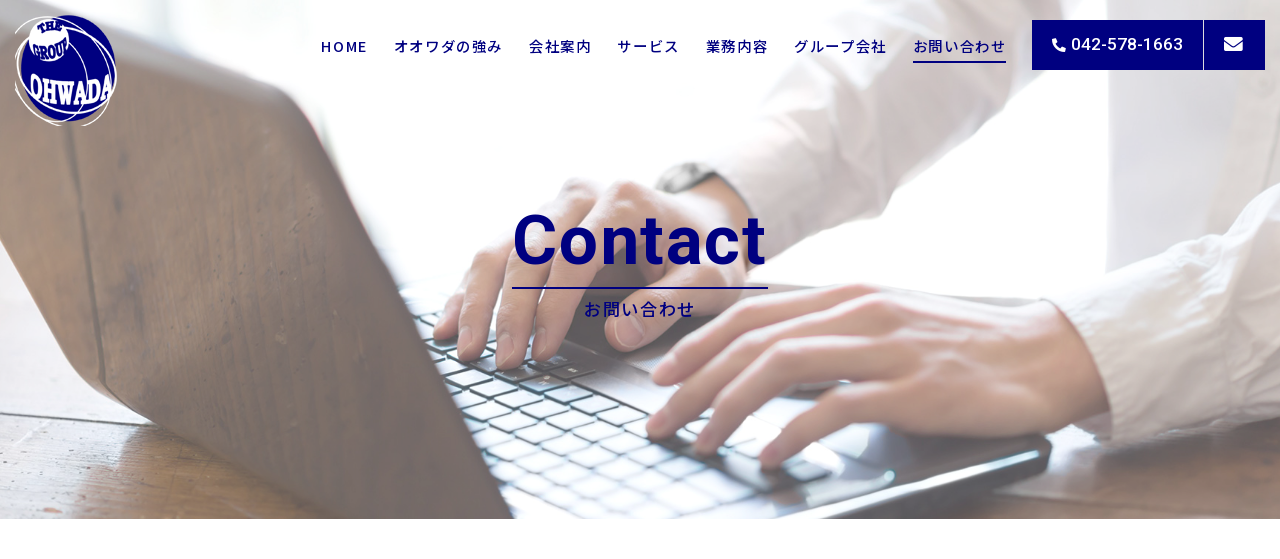

--- FILE ---
content_type: text/html; charset=UTF-8
request_url: https://www.ohwada-r.co.jp/contact.html
body_size: 2520
content:
<!DOCTYPE html>
<html lang="ja">
<head>
<meta charset="utf-8">
<meta name="viewport" content="width=device-width, initial-scale=1">
<title>株式会社オオワダ｜お問い合わせ｜製造業を中心に多様なお客様のニーズに対応</title>
<meta name="description" content="株式会社オオワダへのお問い合わせはこちらから連絡ください。羽村リペアセンター（SSDの戻入修理/SSDの代替出荷）・青梅工場（防犯カメラの設置、据付、検査・リチウムイン電池評価試験）・宮城工場（パソコン筐体の検査とサブ組立・デジタルカメラ筐体の検査とサブ組立・縫製事業・保育園事業）">
<meta name="keywords" content="株式会社オオワダ,AI外観検査機,SSD,防犯カメラ,筐体,縫製事業,マリン保育園">
<meta name="format-detection" content="telephone=no">
<link href="https://www.ohwada-r.co.jp/css/bootstrap.css" rel="stylesheet">
<link href="https://www.ohwada-r.co.jp/css/style.css" rel="stylesheet">
<link href="https://www.ohwada-r.co.jp/css/bootstrap4-print.css" rel="stylesheet">
<link href="https://www.ohwada-r.co.jp/css/all.min.css" rel="stylesheet">
<link href="https://www.ohwada-r.co.jp/css/aos.css" rel="stylesheet" media="screen">
<link rel="preconnect" href="//fonts.googleapis.com">
<link rel="preconnect" href="//fonts.gstatic.com" crossorigin>
<link href="//fonts.googleapis.com/css2?family=Noto+Sans+JP:wght@400;500;700;900&family=Roboto:wght@400;500;700;900&display=swap" rel="stylesheet">
<link rel="icon" type="image/png" href="https://www.ohwada-r.co.jp/favicon.png">
<link rel="apple-touch-icon" href="https://www.ohwada-r.co.jp/apple-touch-icon.png">
<script src="//ajaxzip3.github.io/ajaxzip3.js"></script>
<!-- Global site tag (gtag.js) - Google Analytics -->
<script async src="//www.googletagmanager.com/gtag/js?id=G-ZNNWJD4N35"></script>
<script>
  window.dataLayer = window.dataLayer || [];
  function gtag(){dataLayer.push(arguments);}
  gtag('js', new Date());

  gtag('config', 'G-ZNNWJD4N35');
</script>
<link href="https://www.ohwada-r.co.jp/ez_css/system.css" rel="stylesheet">
<meta name="google-site-verification" content="670hKuViRiAvqpxhP_XZD8kWfqq80xG6uetiSyv4lpQ" />
</head>
<body onpageshow="ez_mf_initialize('contact');" oncontextmenu="return false;">
<div id="mainimage">
  <header>
    <div class="container-fluid">
      <div class="row">
        <div class="col-4 col-md-1 col-lg-2">
          <h1><a href="https://www.ohwada-r.co.jp/index.html"><img src="https://www.ohwada-r.co.jp/images/logo.png" alt="お客様の最良のパートナーであり続ける事を目指します。株式会社オオワダ" class="img-fluid"></a></h1>
        </div>
        <div class="col-12 col-md-11 col-lg-10">
          <div class="d-block d-md-none"> <span class="header_tel_xs" data-action="call"><img src="https://www.ohwada-r.co.jp/images/icon_tel.png" class="img-fluid" alt="042-578-1663"/></span> <span class="header_mail_xs"><a href="https://www.ohwada-r.co.jp/contact.html"><i class="fas fa-envelope"></i></a></span> </div>
          <div class="d-none d-md-block"> <a href="https://www.ohwada-r.co.jp/contact.html" class="header_mail"><i class="fas fa-envelope"></i></a> <span class="header_tel" data-action="call"><i class="fas fa-phone-alt"></i>042-578-1663</span> </div>
          <nav class="navbar navbar-expand-md navbar-light">
            <button type="button" class="navbar-toggler" data-toggle="collapse" data-target="#Navber" aria-controls="Navber" aria-expanded="false"><span class="navbar-toggler-icon"></span></button>
            <div class="collapse navbar-collapse" id="Navber">
              <ul class="navbar-nav">
                <li class="nav-item"><a class="nav-link" href="https://www.ohwada-r.co.jp/index.html">HOME</a></li>
                <li class="nav-item"><a class="nav-link" href="https://www.ohwada-r.co.jp/about.html">オオワダの強み</a></li>
                <li class="nav-item"><a class="nav-link" href="https://www.ohwada-r.co.jp/company.html">会社案内</a></li>
                <li class="nav-item"><a class="nav-link" href="https://www.ohwada-r.co.jp/service.html">サービス</a></li>
                <li class="nav-item"><a class="nav-link" href="https://www.ohwada-r.co.jp/business.html">業務内容</a></li>
                <li class="nav-item"><a class="nav-link" href="https://www.ohwada-r.co.jp/group.html">グループ会社</a></li>
                <li class="nav-item"><a class="nav-link active" href="https://www.ohwada-r.co.jp/contact.html">お問い合わせ</a></li>
              </ul>
            </div>
          </nav>
        </div>
      </div>
    </div>
  </header>
  <div class="h2-style" id="h2_contact">
    <h2><span><em>Contact</em></span>お問い合わせ</h2>
  </div>
</div>

<!--スクロールしてナビ固定-->
<div class="cb-header d-none d-md-block">
  <div class="container-fluid">
    <nav class="navbar navbar-expand-md navbar-light">
      <div class="collapse navbar-collapse">
        <ul class="navbar-nav">
          <li class="nav-item"><a class="nav-link" href="https://www.ohwada-r.co.jp/index.html">HOME</a></li>
          <li class="nav-item"><a class="nav-link" href="https://www.ohwada-r.co.jp/about.html">オオワダの強み</a></li>
          <li class="nav-item"><a class="nav-link" href="https://www.ohwada-r.co.jp/company.html">会社案内</a></li>
          <li class="nav-item"><a class="nav-link" href="https://www.ohwada-r.co.jp/service.html">サービス</a></li>
          <li class="nav-item"><a class="nav-link" href="https://www.ohwada-r.co.jp/business.html">業務内容</a></li>
          <li class="nav-item"><a class="nav-link" href="https://www.ohwada-r.co.jp/group.html">グループ会社</a></li>
          <li class="nav-item"><a class="nav-link active" href="https://www.ohwada-r.co.jp/contact.html">お問い合わせ</a></li>
        </ul>
      </div>
    </nav>
  </div>
</div>
<main>
  <section class="content">
    <div class="container-fluid" data-aos="fade-up">
      <div class="yohaku">
        <h3 class="title01"><span>お電話でのお問い合わせ</span></h3>
        <div class="row">
          <div class="col-12 col-lg-4">
            <div class="contact_box">
              <h4>本社 / 羽村リペアセンター</h4>
              <div class="contact_box_number"><span data-action="call"><i class="fas fa-phone"></i>042-578-1663</span><br>
                <i class="fas fa-fax"></i>042-578-1673</div>
              <p>平日 8:15～17:00　担当：荒川</p>
            </div>
          </div>
          <div class="col-12 col-lg-4">
            <div class="contact_box">
              <h4>青梅工場</h4>
              <div class="contact_box_number"><span data-action="call"><i class="fas fa-phone"></i>0428-30-7644</span><br>
                <i class="fas fa-fax"></i>0428-30-7645</div>
              <p>平日 8:15～17:00　担当：大和田</p>
            </div>
          </div>
          <div class="col-12 col-lg-4">
            <div class="contact_box">
              <h4>宮城工場</h4>
              <div class="contact_box_number"><span data-action="call"><i class="fas fa-phone"></i>0228-57-3177</span><br>
                <i class="fas fa-fax"></i>0228-57-3188</div>
              <p>平日 8:30～17:30　担当：千葉</p>
            </div>
          </div>
        </div>
      </div>
    </div>

        </form>
      </div>
    </div>
  </section>
</main>
<footer>
  <div class="container-fluid">
    <div class="yohaku">
      <h3><img src="https://www.ohwada-r.co.jp/images/logo.png" class="img-fluid" alt="株式会社オオワダ"/>株式会社オオワダ</h3>
      <div class="row">
        <div class="col-12 col-lg-4">
          <div class="footer_box">
            <h4>本社 / 羽村リペアセンター</h4>
            <p>〒205-0023 <br class="d-none d-lg-block">
              東京都羽村市神明台2-8-16</p>
            <div class="footer_box_number"><span data-action="call">tel.042-578-1663</span>　<br class="d-none d-lg-block d-xl-none">
              fax.042-578-1673</div>
<img src="https://www.ohwada-r.co.jp/images/はむりん_フッター.gif" ><p>羽村市公式キャラクター<br class="d-none d-lg-block">
<p>「はむりん」<br class="d-none d-lg-block">
          </div>
        </div>
        <div class="col-12 col-lg-4">
          <div class="footer_box">
            <h4>青梅工場</h4>
            <p>〒198-0023 <br class="d-none d-lg-block">
              東京都青梅市今井3-7-24</p>
            <div class="footer_box_number"><span data-action="call">tel.0428-30-7644</span>　<br class="d-none d-lg-block d-xl-none">
              fax.0428-30-7645</div>
          </div>
        </div>
        <div class="col-12 col-lg-4">
          <div class="footer_box">
            <h4>宮城工場</h4>
            <p>〒989-5171 <br class="d-none d-lg-block">
              宮城県栗原市金成沢辺前門沢127-1</p>
            <div class="footer_box_number"><span data-action="call">tel.0228-57-3177</span>　<br class="d-none d-lg-block d-xl-none">
              fax.0228-57-3188</div>
<img src="https://www.ohwada-r.co.jp/images/ねじりほんにょ_フッター.png" ><p>栗原市マスコットキャラクター<br class="d-none d-lg-block">
<p>「ねじり ほんにょ」<br class="d-none d-lg-block">
          </div>
        </div>
      </div>
    </div>
  </div>
</footer>
<div id="footer_bottom">
  <div class="container-fluid">
    <div class="yohaku">
      <div class="row">
        <div class="col-12 col-lg-9">
          <ul class="footer-textlink d-none d-md-block">
            <li><a href="https://www.ohwada-r.co.jp/index.html">HOME</a></li>
            <li><a href="https://www.ohwada-r.co.jp/about.html">オオワダの強み</a></li>
            <li><a href="https://www.ohwada-r.co.jp/company.html">会社案内</a></li>
            <li><a href="https://www.ohwada-r.co.jp/service.html">サービス</a></li>
            <li><a href="https://www.ohwada-r.co.jp/business.html">業務内容</a></li>
            <li><a href="https://www.ohwada-r.co.jp/group.html">グループ会社</a></li>
            <li><a href="https://www.ohwada-r.co.jp/nursery.html">マリン保育園</a></li>
            <li><a href="https://www.ohwada-r.co.jp/contact.html">お問い合わせ</a></li>
          </ul>
        </div>
        <div class="col-12 col-lg-3"><small><i class="far fa-copyright"></i>2021 株式会社オオワダ</small> </div>
      </div>
    </div>
  </div>
</div>
<div id="pagetop"><a href="#"><img src="https://www.ohwada-r.co.jp/images/pagetop.jpg" alt="pagetop"></a></div>
<script src="https://www.ohwada-r.co.jp/js/jquery-2.2.0.min.js"></script>
<script type="text/javascript" src="https://www.ohwada-r.co.jp/ez_js/ez_mf_initialize.js"></script>
<script src="https://www.ohwada-r.co.jp/js/bootstrap.min.js"></script>
<script src="https://www.ohwada-r.co.jp/js/tel-3.1.js"></script>
<script src="https://www.ohwada-r.co.jp/js/aos.js"></script>
<script src="https://www.ohwada-r.co.jp/js/common.js"></script>
<!-- フォームでリターン禁止 -->
<script>
$(document).ready(function(){
  $("form input[type!=image][type!=button][type!=submit][type!=reset],form select").keypress(function(e){
    if ((e.which && e.which == 13) || (e.keyCode && e.keyCode == 13)) {
      return false;
    }else{
      return true;
    }
  });
});
</script>
</body>
</html>


--- FILE ---
content_type: text/css
request_url: https://www.ohwada-r.co.jp/css/style.css
body_size: 9475
content:
@charset "utf-8";
/* CSS Document */


/* bootstrap.css基本の打消し（同じclass名での書き換え）
---------------------------------------------------- */
body{ margin:0px; padding:0px;}
h1,h2,h3,h4,h5,h6{ margin:0px; padding:0px; font-weight:normal; clear:both}
p{ margin:0px; padding:0px}

.navbar {
  margin-bottom:0px;
  border:none;
}
.table-striped > tbody > tr:nth-of-type(odd) { background-color: #efefef;}
.table{ margin-bottom:30px}
.table th{ width:30%}

@media (min-width: 768px) {.btn-group-vertical a{ padding-top:15px;padding-bottom:15px}}


/* 全体構造
---------------------------------------------------- */
html, body, div, span, object, iframe,
h1, h2, h3, h4, h5, h6, p, blockquote, pre,
abbr, address, cite, code,
del, dfn, em, img, ins, kbd, q, samp,
small, strong, sub, sup, var,
b, i,
dl, dt, dd, ol, ul, li,
fieldset, form, label, legend,
table, caption, tbody, tfoot, thead, tr, th, td,
article, aside, dialog, figure, footer, header,
hgroup, menu, nav, section,
time, mark, audio, video {
	margin:0;
	padding:0;
	border:0;
	outline:0;
	font-size:100%;
	vertical-align:baseline;
	background:transparent;
}

.clearfix:after {
  content: ".";  /* 新しい要素を作る */
  display: block;  /* ブロックレベル要素に */
  clear: both;
  height: 0;
  visibility: hidden;
}
.clearfix {
    zoom:1;/*for IE 5.5-7*/
	overflow:hidden;
}
* html .clearfix {
  height: 1px;
  /*\*//*/
  height: auto;
  overflow: hidden;
  /**/
}

.clear{clear:both;}

img{border:0;vertical-align:bottom;}

a {
	outline:none;
	margin:0;
	padding:0;
	border:0;
	font-size:100%;
	vertical-align:baseline;
	background:transparent;
}

hr {
    display:block;
    height:1px;
    border-top:1px dotted #897658;
    margin:0;
    padding:0;
	margin-bottom:30px
}

body{
  font-size:0.85em;
  line-height:1.8em;
	font-family: 'Noto Sans JP', sans-serif,"メイリオ", Meiryo, "ヒラギノ角ゴ Pro W3", "Hiragino Kaku Gothic Pro", Osaka, "ＭＳ Ｐゴシック", "MS PGothic", sans-serif;
	color:#333;
	letter-spacing: 0.1rem;
  background-color: #fff;
}
@media print, screen and (min-width: 768px) {
  body{
    font-size:0.9em;
    line-height:1.9em;
  }
}


/* webfont
---------------------------------------------------- */
.gfont-e{ font-family: 'Roboto', sans-serif;}
.gfont-j{ font-family: 'Noto Sans JP', sans-serif;}


/* link
---------------------------------------------------- */
a:link,a:visited,a:hover,a:active{ color:#333; text-decoration: underline;}

.phone a:link{ color: #333;}

/* アンカーリンクの食い込み解除 */
.anchor{
	padding-top:65px;
	margin-top:-65px;	
}
@media print, screen and (min-width: 768px) {
  .anchor{
    padding-top:60px;
    margin-top:-60px;
  }
}
@media print, screen and (min-width: 992px) {
  .anchor{
    padding-top:70px;
    margin-top:-70px;
  }
}


/* header
---------------------------------------------------- */
header .container-fluid{ padding-left: 0px; padding-right: 0px;}
header{
	width: 100%;
	z-index: 100;
	margin: 0;
	border-bottom: none;
	background:rgba(255,255,255,0.5);
  position: fixed;
	top: 0;
	left: 0;
	right: 0;
}
h1 img{ 
  width: 50px;/* ヘッダー縦幅が成り行きで動かないよう固定 */
  margin-left: 15px;/* container-fluidで調整してる分左側空ける */
  margin-top: 5px;
  margin-bottom: 5px;
}
@media print, screen and (min-width: 768px) {
  header .container-fluid{ padding-left: 15px;padding-right: 15px;}
  header{
    background-color: transparent;
    position: absolute;
  }
  h1 img{ 
    width: 30px;
    margin-left: 0px;
    margin-top: 15px;
    margin-bottom: 0px;
  }
}
@media print, screen and (min-width: 992px) {
  h1 img{ 
    width:80px;   
  }
}
@media print, screen and (min-width: 1200px) {
  h1 img{ 
    width:auto;
  }
}


/* header（電話マーク、電話番号、メールマーク）
------------------------------------------------------*/
/* xs、smの電話・メールマーク */
.header_tel_xs{
  position: absolute;
  top: -42px;
  right: 130px;
}
.header_mail_xs{
  position: absolute;
  top: -42px;
  right: 80px;
  font-size: 25px;
}

/* md以上の電話番号 */
@media print, screen and (min-width: 768px) {
  .header_tel{
    float: right;
    margin-top: 10px;
    height: 40px;
    background-color: #000080;
    color: #fff;
    padding: 15px 10px 0px 10px;
    text-align: center;
    font-family: 'Roboto', sans-serif;
    letter-spacing: normal;
    font-weight: 500;
    font-size: 0.8em;
    line-height: 1.0em;
  }
  .header_tel i{ margin-right: 5px; font-size: 0.8em;}
  .header_mail{
    float: right;
    margin-top: 10px;
    height: 40px;
    display: inline-block;
    margin-left: 1px;
    background-color: #000080; 
    padding: 12px 10px 0px 10px;
    text-align: center;
    font-size: 1.0em;
    line-height: 1.0em;
  }
  .header_mail:link,
  .header_mail:visited{color: #fff;}
  .header_mail:hover{ opacity: 0.8;}
}
@media print, screen and (min-width: 992px) {
  .header_tel{
    margin-top: 20px;
    height: 45px;
    padding: 15px 13px 0px 13px;
    font-size: 1.0em;
  }
  .header_mail{
    margin-top: 20px;
    height: 45px;
    padding: 12px 15px 0px 15px;
    font-size: 1.0em;
  }
}
@media print, screen and (min-width: 1200px) {
  .header_tel{
    height: 50px;
    padding: 16px 20px 0px 20px;
    font-size: 1.2em;
  }
  .header_mail{
    height: 50px;
    padding: 14px 20px 0px 20px;
    font-size: 1.3em;
  }
}


/* ナビ
------------------------------------------------------*/
.navbar{ padding: 0px!important; width: 100%;}
.navbar-toggler{ padding: 0px!important; border: none!important;}
.navbar-toggler-icon{
  position: fixed;
  top: 20px;
  right: 15px;
  z-index: 1001;
}
.navbar-light .navbar-toggler[aria-expanded="true"] .navbar-toggler-icon {
  background-image: url("data:image/svg+xml;charset=utf8,%3Csvg viewBox='0 0 30 30' xmlns='http://www.w3.org/2000/svg'%3E%3Cpath stroke='rgba(0, 0, 0, 0.5)' stroke-width='2' stroke-linecap='round' stroke-miterlimit='10' d='M6 6L 24 24M24 6L6 24'/%3E%3C/svg%3E");
}
.navbar-dark .navbar-toggler[aria-expanded="true"] .navbar-toggler-icon {
  background-image: url("data:image/svg+xml;charset=utf8,%3Csvg viewBox='0 0 30 30' xmlns='http://www.w3.org/2000/svg'%3E%3Cpath stroke='rgba(255, 255, 255, 0.5)' stroke-width='2' stroke-linecap='round' stroke-miterlimit='10' d='M6 6L 24 24M24 6L6 24'/%3E%3C/svg%3E");
}
.navbar-nav{
  width: 100%; 
  height: 100%; 
  overflow-y: auto;
  position: fixed;
  top: 0; 
  z-index:1000;
  background-color: #fff;
  /* -webkit-overflow-scrolling: touch;  */
  padding:50px 15px 60px;
  text-align: center;
  font-weight: 500;
}
.navbar ul li{border-bottom: 1px solid #ddd;}
.nav-link{ 
  color:#333!important; 
  padding: 15px 0px; 
  text-decoration: none!important;
  transition: all 0.5s ease;
}
.nav-link.active{ color: #000080!important;}
/*.navbar ul li:last-child{border-bottom: 0px;}*//* nav最後の下線を消す */
@media print, screen and (min-width: 768px) {
  nav{float: right; }
  .navbar{ width: auto;}
  .navbar-nav{ 
    margin-top: 0px;
    position: static;
    background-color: transparent;
    padding:0px;
  }
  .navbar ul li{ border-bottom: 0px;}
  .nav-item{ display:inline-block;padding: 15px 13px 0px 0px!important;}
  .nav-link{ 
    padding: 0px 0px 2px 0px!important; 
    border-bottom: 1px solid transparent;
    color:#000080!important;
    font-size: 0.8em;
    letter-spacing: 0.05rem;
  }
  .nav-link:hover{ color: #000080!important;}
  .nav-link.active{ color: #000080!important;  border-bottom: 2px solid #000080;}
  
  /*アニメーションバー*/
  .nav-link{
    position: relative;
    display: inline-block;
    text-decoration: none;
  }
  .nav-link::after{
    position: absolute;
    bottom: -1px;
    left: 0;
    content: '';
    width: 100%;
    height: 2px;
    background: #000080;
    transform: scale(0, 1);
    transform-origin: center top;
    transition: transform .3s;
  }
  .nav-link:hover::after {
    transform: scale(1, 1);
  }
}
@media print, screen and (min-width: 992px) {
  .navbar{overflow: hidden;}

  .nav-item{padding: 30px 15px 0px 0px!important;}
  .nav-link{ 
    font-size: 0.9em;
    letter-spacing: 0.1rem;
  }
}
@media print, screen and (min-width: 1200px) {
  .nav-item{padding: 32px 26px 0px 0px!important;}
  .nav-link{ 
    font-size: 1.0em;
  }
}
@media print, screen and (min-width: 1500px) {
  .nav-item{padding: 32px 38px 0px 0px!important;}
  .nav-link{ 
    font-size: 1.1em;
  }
}

@media print{
  .nav-item{padding: 25px 15px 0px 0px!important;}
  .nav-link{ font-size: 0.9em;}
}


/* スクロールしてナビ固定
---------------------------------------------------- */
@media print, screen and (min-width: 768px) {
  .cb-header {
    position: fixed; 
    top: -200px;
    left: 0;
    width: 100%;
    z-index: 200;
    background: #000080;
    padding: 15px 0px;
    /*box-shadow: 0px 0px 15px #ccc;*/
    text-align: center;
  }
  .cb-header nav{
    margin-top: 0px;
    float: none;    
  }
  .cb-header .navbar-nav{
    margin: 0px auto;
    width: auto;
  }
  .cb-header .nav-item{ display:inline-block;padding: 0px 20px!important;}
  .cb-header .nav-link{ 
    color:#fff!important;
  }
  .cb-header .nav-link:hover{ color: #fff!important;}
  .cb-header .nav-link.active{ color: #fff!important;  border-bottom: 2px solid #fff;}
  .cb-header .nav-link::after{
    background: #fff;
  }
}
@media print, screen and (min-width: 992px) {
  .cb-header {
    padding: 20px 0px;
  }
  .cb-header .nav-item{ display:inline-block;padding: 0px 25px!important;}
}


/* 印刷設定 */
@media print{
  .cb-header {
    display: none!important;
    visibility: hidden;
  }
}


/* mainimage
---------------------------------------------------- */
/* 左右矢印のサイズ変更 */
/*.swiper-button-next::after,
.swiper-button-prev::after{font-size: 30px!important;}*/

#mainimage{
  position: relative;
}
.swiper-container {
  width: 100%;
  height: 300px;
}
.mainimage01{ 
  background-image: url("../images/mainimage01.jpg");
  background-repeat: no-repeat;
  background-size: cover;
  background-position: center;
}
.mainimage02{ 
  background-image: url("../images/mainimage02.jpg");
  background-repeat: no-repeat;
  background-size: cover;
  background-position: center;
}
.mainimage03{ 
  background-image: url("../images/mainimage03.jpg");
  background-repeat: no-repeat;
  background-size: cover;
  background-position: center;
}
.mainimage_text{
  position: absolute;
  top: 50%;
  left: 50%;
  transform: translateY(-50%) translateX(-50%);
  z-index: 2;
  text-align: center;
  width: 80%;
}
.mainimage_text p{
  font-size: 1.0em;
  font-weight: 500;
  line-height: 1.2em;
  color: #fff;
  text-shadow: 0px 0px 10px #2a2a5c;
}
.mainimage_text h2{
  margin-top: 10px;
  font-size: 1.5em;
  font-weight: 900;
  color: #fff;
  text-shadow: 0px 0px 10px #2a2a5c;
}
@media print, screen and (min-width: 768px){
  .swiper-container {
    height:600px;
  }
  .mainimage_text p{
    font-size: 1.1em;
  }
  .mainimage_text h2{
    margin-top: 15px;
    font-size: 2.5em;
  }
}
@media print, screen and (min-width: 992px){
  .swiper-container {
    height:750px;
  }
  .mainimage_text p{
    font-size: 1.5em;
  }
  .mainimage_text h2{
    margin-top: 15px;
    font-size: 3.0em;
  }
}
@media print, screen and (min-width: 1200px){
  .swiper-container {
    height:900px;
  }
}


/* ヘッダー固定で上空ける */
#mainimage,
.h2-style{ margin-top: 0px;}
@media print, screen and (min-width: 768px) {
	#mainimage,
	.h2-style{  margin-top: 0px;}
}


/* footer
---------------------------------------------------- */
footer{
  border-top: 1px solid #ddd;
  padding: 20px 0px 10px;
  font-size: 0.9em;
}
footer h3{
  font-size: 1.2em;
  font-weight: 700;
  margin-bottom: 5px;
}
footer img{
  width: 40px;
  vertical-align: middle;
  margin-right: 10px;
}
.footer_box{
  border: 1px solid #333;
  padding: 15px;
  line-height: 1.5em;
  margin-bottom: 10px;
}
.footer_box h4{
  font-size: 1.2em;
  margin-bottom: 10px;
}
.footer_box p{
  font-size: 0.95em;
}
.footer_box_number{
  margin-top: 5px;
  font-family: 'Roboto', sans-serif;
  font-size: 1.15em;
  font-weight: 500;
  letter-spacing: 0.05rem;
}
.footer_box_number a{ text-decoration: none;}
@media print, screen and (min-width: 992px){
  footer{
    padding: 30px 0px 40px;
  }
  footer h3{
    font-size: 1.4em;
    margin-bottom: 10px;
  }
  footer img{
    width: 50px;
  }
  .footer_box{
    margin-bottom: 0px;
  }
  .footer_box p{
    font-size: 1.0em;
  }
}
@media print, screen and (min-width: 1200px){
  .footer_box_number{
    font-size: 1.05em;
  }
}
@media print, screen and (min-width: 1700px){
  .footer_box{
    padding: 15px 20px;
  }
  .footer_box_number{
    font-size: 1.15em;
  }
}

@media print{
  .footer_box h4{font-size: 0.9em;}
}

/* footer_bottom
---------------------------------------------------- */
#footer_bottom{
  background-color: #000080;
  padding: 15px 0px;
  font-size: 0.8em;
  color: #fff;
  text-align: center;
}
@media print, screen and (min-width: 992px) {
  #footer_bottom{
    text-align: left;
  }
}
@media print, screen and (min-width: 1500px) {
  #footer_bottom{
    font-size: 0.9em;
  }
}

/* フッターテキストリンク */
@media print, screen and (min-width: 768px) {
  .footer-textlink{
    list-style: none;
    font-size: 0.9em;
  }
  .footer-textlink li{
    display: inline-block;
    margin: 0px 5px;
  }
  .footer-textlink li a{
    color: #fff;
    text-decoration: none;
  }
}
@media print, screen and (min-width: 992px) {
  .footer-textlink li{
    margin: 0px 9px 0px 0px;
  }
}
@media print, screen and (min-width: 1200px) {
  .footer-textlink{
    font-size: 1.0em;
  }
  .footer-textlink li{
    margin: 0px 12px 0px 0px;
  }
}

/* copyright*/
#footer_bottom small{
  font-size: 0.9em;
  display: block;
  /*opacity: 0.4;*/
  color: #fff;
}
#footer_bottom small i{ margin-right: 5px;}
@media print, screen and (min-width: 992px){
  #footer_bottom small{
    font-size: 0.8em;
    text-align: right;
  }
}
@media print, screen and (min-width: 1200px){
  #footer_bottom small{
    font-size: 0.9em;
  }
}


/* pagetop
---------------------------------------------------- */
#pagetop{
  position: fixed; 
  bottom:10px; 
  right:0px; 
  z-index: 100;
}
#pagetop img{
  width: 70%;
  float: right;
}
#pagetop:hover img{ opacity: 1.0;}
@media print, screen and (min-width: 768px) {
  #pagetop{
    bottom:40px; 
    right:0px; 
  }
  #pagetop img{
    width: auto;
    float: none;
  }
}


/* index.html（トップページ）
---------------------------------------------------- */
#top_about{
  background:#000080;
  background-size: cover;
  color: #fff;
  padding: 50px 0px;
}
#top_about h3{
  font-size: 1.3em;
  font-weight: 700;
  margin-bottom: 20px;
}
#top_about p{
  margin-bottom: 20px;
}
#top_about a{
  display: inline-block;
  width: 200px;
  padding: 10px 15px;
  border: 1px solid #fff;
  background: url("../images/icon_arrow.png") no-repeat right 15px center;
  font-family: 'Montserrat', sans-serif;
  font-weight: 600;
  font-size: 0.9em;
  transition: all 0.3s ease;
}
#top_about a:link,
#top_about a:visited{ color: #fff; text-decoration: none;}
#top_about a:hover{ background: url("../images/icon_arrow.png") no-repeat right 0px center;}
@media print, screen and (min-width: 768px){
  #top_about{
    background:url("../images/bg_top_about.jpg") no-repeat center;
    background-size: cover;
    padding: 80px 0px;
  }
  #top_about h3{
    font-size: 1.4em;
  }
}
@media print, screen and (min-width: 992px){
  #top_about{
    padding: 180px 0px 200px;
  }
  #top_about h3{
    font-size: 1.8em;
    margin-bottom: 30px;
  }
  #top_about p{
    margin-bottom: 40px;
  }
  #top_about a{
    width: 280px;
    padding: 20px 30px;
  }
}
@media print, screen and (min-width: 1200px){
  #top_about{
    padding: 270px 0px 150px;
  }
  #top_about h3{
    font-size: 2.1em;
    margin-bottom: 40px;
  }
  #top_about p{
    margin-bottom: 50px;
  }
}

#top_business{
  padding: 50px 0px;
  text-align: center;
}
#top_business h3{
  font-size: 1.2em;
  font-weight: 500;
  color: #000080;
  margin-bottom: 20px;
}
#top_business h3 span{
  display: block;
  font-family: 'Roboto', sans-serif;
  font-weight: 700;
  font-size: 1.5em;
}
#top_business h4{
  margin-top: 10px;
  font-size: 1.05em;
  font-weight: 700;
}
top_business a{ display: block;}
#top_business p{
  font-size: 0.9em;
  font-weight: 500;
  margin-bottom: 20px;
}
@media print, screen and (min-width: 768px){
  #top_business{
    padding: 60px 0px;
  }
  #top_business h3{
    margin-bottom: 30px;
  }
  #top_business h3 span{
    font-size: 2.5em;
  }
}
@media print, screen and (min-width: 992px){
  #top_business{
    padding: 90px 0px;
  }
  #top_business h3{
    margin-bottom: 40px;
  }
  #top_business h3 span{
    font-size: 3.5em;
  }
}
@media print, screen and (min-width: 1200px){
  #top_business{
    padding: 120px 0px;
  }
  #top_business h3{
    margin-bottom: 50px;
  }
  #top_business h3 span{
    font-size: 4.5em;
  }
}


.bg_top_company{
  background: url("../images/bg_top_company.jpg") no-repeat center;
  background-attachment: fixed;
  background-size: cover;
  height: 150px;
}
@media print, screen and (min-width: 768px){
  .bg_top_company{
    height: 300px;
  }
}
@media print, screen and (min-width: 992px){
  .bg_top_company{
    height: 400px;
  }
}

.bg-scale{
  position: relative;
  overflow: hidden;
  cursor: pointer;
  margin-left: -15px;
  margin-right: -15px;
}
.bg-scale:after{
  position: absolute;
  content: "";
  display: block;
  width: 100%;
  height: 100%;
  top: 0;    
  transition: all .3s ease-out;
}
.bg-scale .inner{
  z-index: 1;
  position: relative;
  display: inline-block;
  width: 100%;
  padding: 50px 0px;
}
#top_company01:after{background: url("../images/bg_top_company01.jpg") no-repeat center; background-size: cover; }
#top_company02:after{background: url("../images/bg_top_company02.jpg") no-repeat center; background-size: cover;}
#top_company03:after{background: url("../images/bg_top_company03.jpg") no-repeat center; background-size: cover;}
#top_company04:after{background: url("../images/bg_top_company04.jpg") no-repeat center; background-size: cover;}
#top_company a:link,
#top_company a:visited{ color: #fff;text-decoration: none;}
#top_company h3{
  font-weight: 700;
  font-size: 1.0em;
  text-align: center;
}
@media print, screen and (min-width: 768px){
  #top_company{
    background-color: #f5f5f5;
    padding: 40px 0px;
  }
  .bg-scale{
    margin-left: 0px;
    margin-right: 0px;
  }
  .bg-scale .inner{
    padding: 80px 0px;
  }
  #top_company01:hover:after,
  #top_company02:hover:after,
  #top_company03:hover:after,
  #top_company04:hover:after{ transform: scale(1.2);}
  #top_company h3{
    font-size: 1.3em;
  }
}
@media print, screen and (min-width: 992px){
  #top_company{
    padding: 50px 0px;
  }
  .bg-scale .inner{
    padding: 100px 0px;
  }
  #top_company h3{
    font-size: 1.6em;
  }
}
@media print, screen and (min-width: 1200px){
  .bg-scale .inner{
    padding: 130px 0px;
  }
  #top_company h3{
    font-size: 2.0em;
  }
}
@media print, screen and (min-width: 1500px){
  #top_company{
    padding: 70px 0px;
  }
  .bg-scale .inner{
    padding: 170px 0px;
  }
  #top_company h3{
    font-size: 2.0em;
  }
}


#top_news{
  padding: 50px 0px;
}
#top_news h3{
  font-family: 'Roboto', sans-serif;
  font-weight: 700;
  font-size: 2.0em;
  color: #000080;
  text-align: center;
  margin-bottom: 10px;
}
#top_news table{
	width:100%;
}
#top_news th{
  display: block;
  font-family: 'Roboto', sans-serif;
  color: #999;
  font-weight: normal;
  letter-spacing:0.05rem;
  padding-top: 15px;
}
#top_news th span{ 
  margin-left: 10px;
  font-weight: 700;
  vertical-align:middle;
  background-color: #c00;  
  line-height: 1.0em;
  color: #fff;
  padding: 2px 5px;
  font-size: 0.8em;  
}
#top_news td{
  display:block;
	padding-bottom: 15px;
  border-bottom: 1px solid #ddd;
}
@media print, screen and (min-width: 768px){
  #top_news{
    padding: 70px 0px;
  } 
  #top_news h3{
    font-size: 3.0em;
  }
  #top_news th{
    display: table-cell;
    width:25%;
    padding: 20px 0px;
    border-bottom: 1px solid #ddd;
  }
  #top_news td{
    padding: 20px 0px;
    display: table-cell;
  }
}
@media print, screen and (min-width: 992px){
  #top_news{
    padding:90px 0px;
  }
  #top_news h3{
    font-size: 4.0em;
    text-align: left;
  }
}
@media print, screen and (min-width: 1200px){
  #top_news{
    padding:120px 0px;
  }
  #top_news h3{
    font-size: 5.0em;
  }
  #top_news th{
    padding: 25px 0px;
  }
  #top_news td{
    padding: 25px 0px;
  }
}

#top_contact{
  background: url("../images/bg_top_contact.jpg") no-repeat center;
  background-size: cover;
  padding: 50px 0px;
  color: #fff;
}
#top_contact h3{
  font-weight: 700;
  font-size: 1.3em;
  text-align: center;
  margin-bottom: 30px;
}
#top_contact a{
  display:inline-block;
  background: url("../images/icon_arrow.png") no-repeat right 15px center rgba(0,0,0,0.7);
  padding:20px;
  width: 100%;
  border: 1px solid #333;
  font-weight: 500;
  transition: all 0.5s!important;
}
#top_contact a span{
  font-family: 'Roboto', sans-serif;
  font-size: 1.2em;
  margin-right: 10px;
  font-weight: 700;
}
#top_contact a:link,
#top_contact a:visited{ color:#fff; text-decoration:none;}
#top_contact a:hover{background: url("../images/icon_arrow.png") no-repeat right 0px center rgba(0,0,0,0.7);}
@media print, screen and (min-width: 768px){
  #top_contact{
    padding: 70px 0px;
  }
  #top_contact h3{
    font-size: 1.6em;
    margin-bottom: 50px;
  }
  #top_contact a{
    background: url("../images/icon_arrow.png") no-repeat right 30px center rgba(0,0,0,0.7);
    padding:30px;
  }
  #top_contact a:hover{background: url("../images/icon_arrow.png") no-repeat right 20px center rgba(0,0,0,0.7);}
}
@media print, screen and (min-width: 992px){
  #top_contact{
    padding: 90px 0px;
  }
  #top_contact h3{
    font-size: 2.2em;
    margin-bottom: 70px;
  }
  #top_contact a{
    background: url("../images/icon_arrow.png") no-repeat right 40px center rgba(0,0,0,0.7);
    padding:50px 40px;
    font-size: 1.1em;
  }
  #top_contact a span{
    font-size: 1.4em;
  }
}
@media print, screen and (min-width: 1200px){
  #top_contact{
    padding: 130px 0px 100px;
  }
  #top_contact h3{
    font-size: 2.6em;
    margin-bottom: 90px;
  }
}


/* about.html
---------------------------------------------------- */
.about_box{
  position: relative;
}
.about_box_text{
  margin:30px 0px;
  
}
.about_box_text span{
  position: absolute;
  right: 15px;
  bottom: 20px;
  font-family: 'Roboto', sans-serif;
  letter-spacing: normal;
  font-weight: 900;
  font-size: 100px;
  line-height: 1.0em;
  color: #fff;
  text-shadow: 2px 2px 0px #1fc1ff,
             -2px 2px 0px #1fc1ff,
             2px -2px 0px #1fc1ff,
             -2px -2px 0px #1fc1ff;
  z-index: -1;
}
.about_box_text h4{
  font-size: 1.2em;
  font-weight: 700;
  color: #000080;
  margin-bottom: 15px;
}
.about_box_bg01{ background: url("../images/bg_about01.jpg") no-repeat center; background-size: cover;}
.about_box_bg02{ background: url("../images/bg_about02.jpg") no-repeat center; background-size: cover;}
.about_box_bg03{ background: url("../images/bg_about03.jpg") no-repeat center; background-size: cover;}
.about_box_bg01,
.about_box_bg02,
.about_box_bg03{
  height: 200px;
  margin-left: -15px;
  margin-right: -15px;
}
@media print, screen and (min-width: 768px){
  .about_box .col-md-6{
    padding-left: 0px!important;
    padding-right: 0px!important;
  }
  .about_box_text{
    margin:50px 8.333333% 0px;
  }
  .about_box_text span{
    right: 30px;
    bottom: 0px;
    font-size: 200px;
  }
  .about_box_text h4{
    font-size: 1.4em;
    margin-bottom: 30px;
  }
  .about_box_bg01,
  .about_box_bg02,
  .about_box_bg03{
    height: 450px;
    margin-left: 0px;
    margin-right: 0px;
  }
}
@media print, screen and (min-width: 992px){
  .about_box_text{
    margin:90px 8.333333% 0px;
  }
  .about_box_text span{
    right: 30px;
    bottom: 0px;
    font-size: 300px;
  }
  .about_box_text h4{
    font-size: 1.6em;
    margin-bottom: 40px;
  }
  .about_box_bg01,
  .about_box_bg02,
  .about_box_bg03{
    height: 500px;
  }
}
@media print, screen and (min-width: 1200px){
  .about_box_text{
    margin:110px 8.333333% 0px;
  }
  .about_box_text span{
    font-size: 400px;
  }
  .about_box_bg01,
  .about_box_bg02,
  .about_box_bg03{
    height: 600px;
  }
}


/* group.html
---------------------------------------------------- */
.group_bg{
  background: url("../images/bg_group01.jpg") no-repeat center;
  background-size: cover;
}
.group_bg_inr{
  background: rgba(0,0,0,0.4);
  padding: 20px;
  color: #fff;
}
.group_bg_inr h4{
  font-size: 1.1em;
  font-weight: 500;
  line-height: 1.6em;
  margin-bottom: 20px;
}
@media print, screen and (min-width: 768px){
  .group_bg_inr{
    padding: 40px;
  }
  .group_bg_inr h4{
    font-size: 1.2em;
    margin-bottom: 30px;
  }
}
@media print, screen and (min-width: 992px){
  .group_bg_inr{
    padding: 60px;
  }
  .group_bg_inr h4{
    font-size: 1.4em;
    margin-bottom: 40px;
  }
}
@media print, screen and (min-width: 1200px){
  .group_bg_inr{
    padding: 90px;
  }
  .group_bg_inr h4{
    font-size: 1.6em;
    margin-bottom: 50px;
  }
}


.group_flow{
  list-style: none;
}
.group_flow li span{
  position: relative;
  display: block;
  border: 1px solid #333;
  background-color: #fff;
  padding: 15px;
  font-weight: 500;
}
.group_flow li span em{
  font-style: normal;
  display: block;
  font-size: 1.1em;
  color: #000080;
}
.group_flow li i{
  margin: 5px 0px;
  display: block;
  font-size: 20px;
  text-align: center;
  color: #ccc;
}
@media print, screen and (min-width: 768px) {
  .group_flow li span{
    padding: 30px;
  }
}
@media print, screen and (min-width: 1200px) {
  .group_flow{
    display: flex;
    flex-wrap: wrap;
  }
  .group_flow li{
    display: flex;
    width: 16.666666%;
  }
  .group_flow li span{
    padding: 50px 10px 15px;
    font-size: 0.9em;
    width: 100%;
  }
  .group_flow li span em{
    position: absolute;
    top: 15px;
    left: 10px;
    right: 0px;
    margin: auto;
  }
  .group_flow li i{
    top: 0px;
    bottom: 0px;
    margin: auto 5px;
    transform: rotate(-90deg);
  }
}

.group_ul li{
  width: 50%;
  display: inline-block;
  float: left;
  font-size: 0.9em;
}
@media print, screen and (min-width: 768px){
  .group_ul li{
    font-size: 0.8em;
  }
}
@media print, screen and (min-width: 992px){
  .group_ul li{
    font-size: 1.0em;
  }
}


/* nursery.html
---------------------------------------------------- */
.nursery_bg{ 
  background: url("../images/bg_nursery01.png") no-repeat top;
  background-size: contain;
}
.nursery_bg02{ 
  background: url("../images/bg_nursery02.png") no-repeat bottom;
  background-size: contain;
  padding: 100px 0px;
}
@media print, screen and (min-width: 768px) {
  .nursery_bg02{ 
    padding: 150px 0px;
  }
}
@media print, screen and (min-width: 992px) {
  .nursery_bg02{ 
    padding: 200px 0px;
  }
}
@media print, screen and (min-width: 1200px) {
  .nursery_bg02{ 
    padding: 250px 0px;
  }
  .nursery_bg02 p{
    font-size: 1.1em;
  }
}
@media print, screen and (min-width: 1300px) {
  .nursery_bg02{ 
    padding: 300px 0px;
  }
}

.nursery_table{
	background-color: #fff;
	border-collapse: collapse;
	border: 1px solid #ccc;
	border-radius: 10px;
}
.nursery_table tr:last-child th,
.nursery_table tr:last-child td{
	border-bottom: 0;
}
.nursery_table table{
	width:100%;
	border-collapse: collapse;
}
.nursery_table th{
	width:100%;
	padding:10px 15px 0px;
	display: block;
	color: #1fc1ff;
  font-weight: 500;
}
.nursery_table td{
	width:100%;
	padding:0px 15px 10px;
	display: block;
	border-bottom: 1px solid #ccc;
}
.nursery_table td ul{
  margin-left: 20px;
}
@media print, screen and (min-width: 768px) {
	.nursery_table th{
		width:25%;
		padding:15px 20px;
		vertical-align:middle;
		text-align:center;
		display:table-cell;
		border-bottom: 1px solid #ccc;
	}
	.nursery_table td{
		width:100%;
		padding:15px 20px;
		display:table-cell;
		vertical-align: middle;
	}
}
@media print, screen and (min-width: 992px) {
	.nursery_table th{
		padding:20px 30px;
    font-size: 1.1em;
  }
  .nursery_table td{
		padding:20px 30px;
  }
}

.nursery_policy{
  font-size: 1.1em;
  font-weight: 500;
  line-height: 1.6em;
  margin-bottom: 20px;
}
@media print, screen and (min-width: 768px){
  .nursery_policy{
    font-size: 1.2em;
    margin-bottom: 30px;
  }
}
@media print, screen and (min-width: 992px){
  .nursery_policy{
    font-size: 1.4em;
    margin-bottom: 40px;
  }
}
@media print, screen and (min-width: 1200px){
  .nursery_policy{
    font-size: 1.6em;
    margin-bottom: 50px;
  }
}

.nursery_news{
  margin-bottom: 20px;
}
.nursery_news p{
  margin: 5px 0px 0px;
  font-family: 'Roboto', sans-serif;
  font-weight: 500;
  font-size: 0.9em;
  color: #666;
}
.nursery_news h4{
  margin-bottom: 5px;
}
@media print, screen and (min-width: 768px){
  .nursery_news{
    margin-bottom: 30px;
  }
}

.nursery_day_table{
  width: 100%;
  font-size: 0.9em;
  border-bottom: 2px dashed #ddd;
}
.nursery_day_table th{
  border-top: 2px dashed #ddd;
  text-align: center;
  color: #1fc1ff;
  padding: 10px 0px;
}
.nursery_day_table td{
  text-align: center;
  border-top: 2px dashed #ddd;
  padding: 10px 0px;
  vertical-align: middle;
  line-height: 1.5em;
}
.nursery_day_table_time{
  color: #fc6379;
  font-family: 'Roboto', sans-serif;
}
@media print, screen and (min-width: 768px){
  .nursery_day_table{
    font-size: 1.0em;
  }
  .nursery_day_table th{
    padding-bottom: 15px;
    font-size: 1.2em;
  }
  .nursery_day_table th img{
    width: 70%;
    display: block;
    margin: 0px auto 10px;
  }
  .nursery_day_table td{
    padding: 15px 10px;
  }
}
@media print, screen and (min-width: 992px){
  .nursery_day_table{
    font-size: 1.1em;
  }
}


/* contact.html
---------------------------------------------------- */
.contact_box{
  border: 1px solid #333;
  background-color: #fff;
  padding: 15px;
  text-align: center;
  margin-bottom: 10px;
}
.contact_box h4{
  color: #1fc1ff;
  font-size: 1.1em;
  font-weight: 500;
  margin-bottom: 10px;
}
.contact_box_number{
  font-family: 'Roboto', sans-serif;
  font-size: 1.3em;
  font-weight: 700;
  letter-spacing: 0.05rem;
  margin-bottom: 5px;
}
.contact_box_number i{ font-size: 0.8em; margin-right: 5px;}
.contact_box_number a{ text-decoration: none;}
.contact_box p{
  font-size: 0.9em;
}
@media print, screen and (min-width: 992px){
  .contact_box{
    margin-bottom: 0px;
  }
}
@media print, screen and (min-width: 1200px){
  .contact_box{
    padding: 30px 15px;
  }
  .contact_box h4{
    font-size: 1.3em;
    margin-bottom: 15px;
  }
  .contact_box_number{
    font-size: 1.5em;
    line-height: 1.5em;
  }
}


/* カテゴリータブ
---------------------------------------------------- */
.category_tab{
  list-style: none;
  display: flex;
  flex-wrap: wrap;
  width: 100%;
}
.category_tab li{
  display: flex;
  width: calc(33.33% - 3.333333px);
  margin-right: 5px;
  margin-bottom: 5px;
  font-weight: 700;
}
.category_tab li:nth-of-type(3n){ margin-right: 0px;}
.category_tab li a{
  background-color: #fff;
  border: 1px solid #333;
  transition:  background-color 0.3s ease 0s;
  padding:7px 0px;
  display: block;
  width: 100%;
  height: 100%;
  text-align: center;
  line-height: normal;
  text-decoration: none;
}
.category_tab li a:after{ content:" \f107";font-family: "Font Awesome 5 Free"; font-weight: 900;display: block;}
.category_tab li a:hover,
.category_tab a.active{background-color: #000080; border: 1px solid #000080; color: #fff;}
@media print, screen and (min-width: 768px) {
  .category_tab li{
    width: calc(20% - 4px);
  }
  .category_tab li:nth-of-type(3n){ margin-right: 5px;}
  .category_tab li:nth-of-type(5n){ margin-right: 0px;}
  .category_tab li a{
    padding:15px 0px;
    font-size: 0.9em;
  }
}
@media print, screen and (min-width: 992px) {
  .category_tab li a{
    font-size: 1.0em;
  }
}
@media print, screen and (min-width: 1200px) {
  .category_tab li a{
    padding: 20px 0px;
    font-size: 1.1em;
  }
}

/* 印刷設定 */
@media print{
  .category_tab li{
    width: calc(32.5% - 6.666px);
  }
}


/* タイトル
---------------------------------------------------- */
#h2_about{background: url("../images/bg_h2_about.jpg") no-repeat center; background-size: cover;}
#h2_company{background: url("../images/bg_h2_company.jpg") no-repeat center; background-size: cover;}
#h2_base{background: url("../images/bg_h2_base.jpg") no-repeat center; background-size: cover;}
#h2_business{background: url("../images/bg_h2_business.jpg") no-repeat center; background-size: cover;}
#h2_group{background: url("../images/bg_h2_group.jpg") no-repeat center; background-size: cover;}
#h2_contact{background: url("../images/bg_h2_contact.jpg") no-repeat center; background-size: cover;}
#h2_nursery{background: url("../images/bg_h2_nursery.jpg") no-repeat center; background-size: cover;}
.h2-style h2{
  background: rgba(255,255,255,0.3);
  padding: 60px 0px;
  font-size: 1.1em;
  font-weight: 500;
  text-align: center;
  color: #000080;
}
.h2-style h2 span{
  display: block;
  font-size: 2.0em;
  font-family: 'Roboto', sans-serif;
  font-weight: 700;
}
.h2-style h2 span em{
  display: inline-block;
  font-style: normal;
  padding-bottom: 5px;
  border-bottom: 2px solid #000080;
  margin-bottom: 10px;
}
@media print, screen and (min-width: 768px) {
  .h2-style h2{
    padding: 120px 0px;
  }
  .h2-style h2 span{
    font-size: 3.0em;
  }
}
@media print, screen and (min-width: 992px) {
  .h2-style h2{
    padding: 160px 0px;
    font-size: 1.2em;
  }
  .h2-style h2 span{
    font-size: 4.0em;
  }
}
@media print, screen and (min-width: 1200px) {
  .h2-style h2{
    padding: 200px 0px;
  }
}

.title01{
  font-weight: 700;
  font-size: 1.3em;
  text-align: center;
  margin-bottom: 30px;
}
.title01 span{
  display: inline-block;
  padding-bottom:15px;
  border-bottom: 1px solid #333;
}
@media print, screen and (min-width: 768px){
  .title01{
    font-size: 1.6em;
    margin-bottom: 40px;
  }
}
@media print, screen and (min-width: 992px){
  .title01{
    font-size: 2.0em;
    margin-bottom: 60px;
  }
  .title01 span{
    padding-bottom:20px;
  }
}

.title02{
  font-weight: 500;
  font-size: 1.2em;
  margin-bottom: 10px;
}
.title02:before{ content:" \f111";font-family: "Font Awesome 5 Free"; font-weight: 900; font-size: 0.5em; vertical-align: middle;color: #1fc1ff; padding-right:7px}
@media print, screen and (min-width: 768px){
  .title02{
    font-size: 1.3em;
    margin-bottom:15px;
  }
}
@media print, screen and (min-width: 992px){
  .title02{
    font-size: 1.4em;
    margin-bottom: 20px;
  }
}

.title02-2{
  font-weight: 500;
  font-size: 1.0em;
  margin-bottom: 10px;
}
.title02-2:before{ content:" \f111";font-family: "Font Awesome 5 Free"; font-weight: 900; font-size: 0.5em; vertical-align: middle;color: #1fc1ff; padding-right:7px}
@media print, screen and (min-width: 992px){
  .title02-2{
    font-size: 1.1em;
    margin-bottom: 15px;
  }
}

.title03{ 
  font-weight: 700;
  font-size: 1.2em;
  border-left: 5px solid #000080;
  padding:5px 0px 5px 15px;
  color: #000080;
  margin-bottom: 15px;
}
@media print, screen and (min-width: 768px){
  .title03{
    font-size: 1.3em;
    padding:5px 0px 5px 15px;
    margin-bottom: 20px;
  }
}
@media print, screen and (min-width: 992px){
  .title03{
    font-size: 1.4em;
    padding:7px 0px 7px 20px;
    margin-bottom: 30px;
  }
}

.title04{ 
  font-family: 'Noto Sans JP', sans-serif;
  font-weight: 700;
  font-size: 1.1em;
  border-top: 1px solid #333;
  border-bottom: 1px solid #333;
  padding:15px 0px;
  text-align: center;
  margin-bottom: 15px;
}
@media print, screen and (min-width: 768px){
  .title04{
    font-size: 1.3em;
    padding:20px 0px;
    margin-bottom: 20px;
  }
}
@media print, screen and (min-width: 992px){
  .title04{
    font-size: 1.5em;
    padding:25px 00px;
    margin-bottom: 25px;
  }
}


/* table
---------------------------------------------------- */
.table-style{
	width:100%;
  border-top: 1px solid #ccc;
}
.table-style th{
  display: block;
  vertical-align:middle;
	padding:10px 10px 5px 10px;
}
.table-style td{
  display: block;
	padding:0px 10px 10px 10px;
  border-bottom: 1px solid #ccc;
}
@media print, screen and (min-width: 768px){
  .table-style{
    border-top: none;
  }
  .table-style th{
    width: 30%;
    display: table-cell;
    padding: 15px 0px;
    text-align: center;
    border-top: 1px solid #333;
  }
  .table-style tr:last-child th{border-bottom: 1px solid #333;}
  .table-style td{
    display: table-cell;
    padding: 15px;
    border-top: 1px solid #ccc;
  }
  .table-style tr:last-child td{border-bottom: 1px solid #ccc;}
}
@media print, screen and (min-width: 992px){
  .table-style th{
    width: 25%;
    padding: 20px 0px;
  }
  .table-style td{
    padding: 20px 30px;
  }
}

.table-style2{
	width:100%;
  border-collapse: collapse;
  font-size: 0.9em;
}
.table-style2 th{
  padding:5px 7px;
  font-weight: normal;
  vertical-align:middle;
  border: 1px solid #ddd;
  background-color: #f5f5f5;
  width: 35%;
}
.table-style2 td{
	padding:5px 7px;
  border: 1px solid #ddd;
  background-color: #fff;
}
@media print, screen and (min-width: 768px){
  .table-style2 th{
    padding: 10px 15px;
    width: 25%;
  }
  .table-style2 td{
    padding: 10px 15px;
  }
}
@media print, screen and (min-width: 992px){
  .table-style2{
    font-size: 1.0em;
  }
  .table-style2 th{
    padding: 15px 20px;
  }
  .table-style2 td{
    padding: 15px 20px;
  }
}


/* ボタン
---------------------------------------------------- */
.btn-style{
  display: inline-block;
  text-align: left;
  width: 200px;
  padding: 10px 15px;
  background-color: #fff;
  border: 1px solid #333;
  background: url("../images/icon_arrow.png") no-repeat right 15px center;
  font-family: 'Montserrat', sans-serif;
  font-weight: 600;
  font-size: 0.9em;
  transition: all 0.3s ease;
}
.btn-style:link,
.btn-style:visited{text-decoration: none;}
.btn-style:hover{ background: url("../images/icon_arrow.png") no-repeat right 0px center;}
@media print, screen and (min-width: 576px){
  .btn-style{
    width: 250px;
    padding: 13px 0px 13px 30px;
    background: url("../images/icon_arrow.png") no-repeat right 20px center;
  }  
}

.btn-detail{
  background-color: #fff;
  border: 1px solid #333;
  display: inline-block;  
  padding:7px 10px;
  text-align: center;
  font-size: 0.9em;
  line-height: 1.0em;
  transition: background 0.5s!important;}
.btn-detail i{ margin-right: 5px;}
.btn-detail:link,
.btn-detail:visited{ text-decoration:none;}
.btn-detail:hover{ opacity: 0.7;}

/* 戻るボタン */
.btn-back{
  margin-top: 20px;
  border-top:1px solid #ddd;
  padding-top: 15px;
}
.btn-back a{
  background-color: #666;
	padding:10px 0px;
	text-align:center;
	display:block;
  border-radius: 50px;
  width: 250px;
}
.btn-back a:link,
.btn-back a:visited{ color:#fff;text-decoration:none}
.btn-back a:before{ content:" \f104";font-family: "Font Awesome 5 Free"; font-weight: 900;line-height:1.5em; padding-right:10px}
@media print, screen and (min-width: 768px) {
  .btn-back{
    margin-top: 40px;
    padding-top: 30px;
  }
  .btn-back a{
    padding:10px 40px;
    display:inline-block;
  }
}

/* マップへのボタン */
.btn-map{
	background-color:#333;
  border-radius: 5px;
	padding:7px 10px;
  line-height: 1.0em;
	text-align:center;
	display:inline-block;
}
.btn-map:link,
.btn-map:visited{ color:#fff;text-decoration:none}
.btn-map:before{ content:" \f3c5";font-family: "Font Awesome 5 Free"; font-weight: 900; line-height:1.5em; padding-right:5px}
@media print, screen and (min-width: 768px) {
  .btn-map{
    padding:7px 15px;
  }
}


/* form
---------------------------------------------------- */
.table_form{
  width:100%;
  border-collapse:collapse;
  background-color: #fff;
  color: #333;
}
.table_form th{
  padding:10px 10px 5px 10px;
  vertical-align:top;
  text-align:left;
  display: block;
}
.table_form td{
  border-bottom: 1px solid #ddd;
  padding:0px 10px 10px 10px;
  display: block;
}
@media print, screen and (min-width: 768px) {
  .table_form th{
    border-bottom: 1px solid #ddd;
    padding:15px 20px;
    vertical-align:middle;
    display:table-cell;
    width: 30%;
  }
  .table_form td{
    padding:15px 20px;
    display:table-cell;
  }
}
@media print, screen and (min-width: 992px) {
  .table_form th{
    padding:15px 30px;
    font-size: 1.05em;
    width: 25%;
  }
  .table_form td{
    padding:15px 30px;
  }
}

/* 必須・任意 */
p.need:before{ content: "必須";background-color:#c00; color:#fff;padding:3px 5px; font-size:11px; font-weight:normal; margin-right:5px;vertical-align:middle;border-radius: 3px;}
.table_form th.need:after{ content: "必須";background-color:#c00; color:#fff;padding:3px 5px; font-size:11px; font-weight:normal; line-height: normal;vertical-align:middle; float: right;border-radius: 3px;}
.table_form th.any:after { content: "任意";background-color:#999; color:#fff;padding:3px 5px; font-size:11px; font-weight:normal; line-height: normal;vertical-align:middle; float: right; border-radius: 3px;}
.need input[type="text"],
.need input[type="password"],
.need select,
.need textarea{border:1px solid #fcc;/*background-color:#fee;*/ padding:14px;}
.need input[type="text"]:focus,
.need input[type="password"]:focus,
.need select:focus,
.need textarea:focus{border:1px solid #c00;}

/* テキストボックスのサイズ */
.form-xs{ width:70px;}
.form-s,.form-m,.form-l,.form100{width:100%}
.form-h{  width:100%; height: 100px;}
@media print, screen and (min-width: 768px) {
  .form-s{width:200px}
  .form-m{width:300px}
  .form-l{width:100%}
  .form-h{ width:100%;height:150px;}
}

/* フォーム関係タグの初期設定とデザイン */
input[type="checkbox"], input[type="radio"] {vertical-align:text-top;}
input[type="text"]{font-size:100%;vertical-align:middle; padding:14px;}
textarea{width:95%; height:100px;}
input[type="text"],
input[type="password"],
select{ border:1px solid #ddd;padding:12px; border-radius:4px}
input[type="text"]:focus,
textarea{ border:1px solid #ddd;padding:14px; border-radius:4px}
input[type="text"]:focus,
input[type="password"]:focus,
select:focus,
textarea:focus{border:1px solid #999; border-radius:4px;}
label{font-weight: normal;}

/* ラジオボタンのデザイン */
input[type="radio"] { 
  vertical-align: middle;
  display:none;
  width:20px;
  height:20px;
}
input[type="radio"]+label {
  display:inline-block;
  font-size:100%;
  border:1px solid #333;
  border-radius:50px;
  background:#fff;
  color:#333;
  line-height: 1.0em;
	padding:10px 15px;
  cursor: pointer;
  margin-bottom: 5px;
}
input[type="radio"]:checked+label {
  background:#333;
  color:#fff;
}
@media print, screen and (min-width: 1200px){
  input[type="radio"]+label {
    padding: 15px 25px;
  }
}

/* チェックボックスのデザイン */
input[type="checkbox"]+label{
	padding-left:	40px;	
	display:inline-block;
	cursor:	pointer;
	position:	relative;
}
input[type="checkbox"]+label:before {
	content:'';
	width:30px;	
	height:	30px;
	display:inline-block;
	position:	absolute;
	left:	0;
	background-color:	#fff;
  border: 1px solid #666;
	border-radius:5px;
}
input[type="checkbox"] {display:none;}
input[type="checkbox"]:checked + label:before {
	content:"\f00c";
  font-family: "Font Awesome 5 Free";
  font-weight: 900;
	font-size:20px;	
	color:#fff;
	background-color:	#666;
  vertical-align: middle;
}

/* placeholder */
::-webkit-input-placeholder {
  color: #999;
  opacity: 1;
}
:-moz-placeholder {
  color: #999;
}
::-moz-placeholder {
  color: #999;
  opacity: 1;
}
:-ms-input-placeholder {
  color: #999;
}

/* プライバシーポリシー */
.contact_privacy{
	height:300px;
	overflow:auto;
	font-size:90%;
	line-height:1.5em;
	background-color:#fff;
  border: 1px solid #ddd;
	padding:15px;
  color: #333;
}
.contact_privacy h3{
	font-size:140%;
	text-align:center;
	line-height:normal;
	margin-bottom:10px;
}
.contact_privacy h3 span{
  display: block;
  font-size: 80%;
}
.contact_privacy h4{
	margin-top:15px;
	overflow:hidden;
  font-size: 100%;
  font-weight: bold;
	margin-bottom:10px
}
.contact_privacy h4 span {
  position: relative;
  display: inline-block;
  margin-right: 0 2.5em;
  padding-right:0.5em;
  text-align: left;
}
.contact_privacy h4 span::before,
.contact_privacy h4 span::after {
  position: absolute;
  top: 50%;
  content: '';
  width: 800%;
  height: 1px;
  background-color: #333;
}
.contact_privacy h4 span::before { right: 100%;}
.contact_privacy h4 span::after { left: 100%;}
.contact_privacy ol{
  margin-left: 20px;
}
@media print, screen and (min-width: 768px) {
  .contact_privacy{
    margin:30px 0px;
    padding:20px;
  }
  .contact_privacy h3{
    font-size:150%;
    margin-bottom:20px;
  }
}
@media print, screen and (min-width: 992px) {
  .contact_privacy{
    padding:30px;
  }
}

/* buttonのデザイン */
input[type="button"],input[type="submit"]{-webkit-appearance: none; border-radius: 0;}/* iosのグラデ、角丸解除 */
.submit{
	width:100%;
	display:block;
	background-color:#666;
	border:1px solid #666;
	color: #fff;
	font-weight:normal;
	cursor:pointer;
	padding:10px 20px;
  border-radius: 40px;
}
@media print, screen and (min-width: 768px) {
  .submit{
    width:auto;
    display:inline-block;
    padding:12px 50px;
    height:auto;
  }
}
@media print, screen and (min-width: 992px) {
  .submit{
    padding:13px 80px;
  }
}
  
  
/* CMSページ関係
---------------------------------------------------- */
/* 縦横比固定 */
.photo-ofi {
	height: 0;
	display: block;
	padding-bottom: 75%; /* 高さを指定（ボックスの横幅を基準） */
	background-color: transparent;
	overflow: hidden;
	position: relative;
	/*margin-bottom: 10px;*/
}
.photo-ofi img {
  max-width: inherit;
	max-height: inherit;
	width: 100%;
	height: 100%;
	object-fit: scale-down;
	font-family: 'object-fit: scale-down;';
	position: absolute;
	left: 0;
	top: 0;
}

/* paging */
div.paging{
  text-align: center;
  line-height: normal;
}
div.paging span.current,
div.paging span.paging-text{
  margin:0px;
  /*background-color: #fff;*/
  color:#333;
  zoom:1;
  display:inline-block;
  overflow:hidden;
  text-decoration:none;
}
div.paging span.paging-text a{
  padding:5px 8px;
  display:block;
  color: #333;
  /*border: 1px solid #fff;*/
}
div.paging span.current{
  background-color: #aaa;
  /*border: 1px solid #ccc;*/
  color:#fff;
  zoom:1;
  padding:5px 8px;
  text-decoration:none;
  display:inline-block;
  cursor:pointer;
}
div.paging span.paging-text a:hover{
  background-color: #eee;
  color: #333;
  /*border: 1px solid #666;*/
  text-decoration:none;
  cursor:pointer;
}
@media print, screen and (min-width: 768px) {
  div.paging span.paging-text a{
    padding:10px 15px;
  }
  div.paging span.current{
    padding:10px 15px;
  }
}


/* googlemap
---------------------------------------------------- */
.googlemap iframe{
  height: 300px;
}
@media print, screen and (min-width: 768px){
  .googlemap iframe{
    height: 400px;
  }
}
@media print, screen and (min-width: 992px){
  .googlemap iframe{
    height: 500px;
  }
}


/* common
---------------------------------------------------- */
a:hover img {	opacity:0.8;}

iframe{ vertical-align: bottom;}

.box{
  border: 2px solid #ddd;
  padding: 20px 20px 0px;
}
@media print, screen and (min-width: 992px) {
  .box{
    padding: 30px 30px 0px;
  }
}

.box2{
  background-color: #156ac2;
  color: #fff;
  padding: 15px;
}
@media print, screen and (min-width: 768px) {
  .box2{
    padding: 20px;
  }
}
@media print, screen and (min-width: 992px) {
  .box2{
    padding: 30px;
  }
}

.img-round{ border-radius: 20px;}
@media print, screen and (min-width: 992px) {.img-round{ border-radius: 40px;}}

.f-left {float: left;}
.f-right {float: right;}

.lsn{ list-style: none;}
.lss{ list-style: square;}
.block{ display:block}
.dib{ display: inline-block!important;}
.bold{ font-weight:bold;}
.fw500{ font-weight: 500;}
.fw600{ font-weight: 600;}
.fw700{ font-weight: 700;}
.lhdai{ line-height: 2.0em;}
.indent{ text-indent:-1em; margin-left:1em;}
.db-mobile{ display: block;}
@media print, screen and (min-width: 992px) {.db-mobile{ display: inline;}}

/* フォントサイズ */
.xx-small{ font-size:0.7em;font-weight:normal;}
.x-small{ font-size:0.8em;font-weight:normal;}
.small{font-size:0.85em;line-height:1.5em; font-weight:normal;}
.fs80{ font-size: 0.8em;}
.fs100{ font-size: 1.0em;}
.fs105{ font-size: 1.05em;}
.fs110{ font-size: 1.1em;}
.fs120{ font-size: 1.2em;}
.fs130{ font-size: 1.3em;}
.middle{font-size:1.1em;}
@media print, screen and (min-width: 768px) {.middle{font-size:1.2em;}}
@media print, screen and (min-width: 992px) {.middle{font-size:1.3em;}}
.large{font-size:1.25em; line-height:normal;}
@media print, screen and (min-width: 768px) {.large{font-size:1.6em;}}
@media print, screen and (min-width: 992px) {.large{font-size:2.0em;}}
.x-large{font-size:1.8em;}
@media print, screen and (min-width: 768px) {.x-large{font-size:2.5em;}}
@media print, screen and (min-width: 992px) {.x-large{font-size:3.0em;}}

/* カラー */
.red{ color:#c00;}
.white{ color: #fff;}
.blue{ color:#000080;}
.skyblue{color: #156ac2;}
.bg-color01{ background-color: #000080;}

.color_pdf{ color: #c03;}
.color_excel{ color: #063;}
.color_word{ color: #339;}
.color_ppt{ color: #f93;}
.color_zip{ color: #fc6;}

/* サイズ指定 */
.w-25{ width:25%}
.w-30{ width:30%}
.w-40{ width:40%}
.w-48{ width:48%}
.w-50{ width:50%}
.w-60{ width:60%}
.w-70{ width:70%}
.w-80{ width:80%}

.mb0{ margin-bottom:0px!important}
.mb05{ margin-bottom:5px}
.mb10{ margin-bottom:10px}
.mb15{ margin-bottom:15px}
.mb20{ margin-bottom:20px}
.mb30{ margin-bottom:30px}
.mb40{ margin-bottom:40px}
.mb80{ margin-bottom:80px}
.mt10{ margin-top:10px}
.mt15{ margin-top:15px}
.mt20{ margin-top:20px}
.ml10{ margin-left:10px}
.ml20{ margin-left:20px}
.mr05{ margin-right:5px}
.mr10{ margin-right:10px}

.mb-xs{ margin-bottom: 15px;}
@media print, screen and (min-width: 576px) { .mb-xs{ margin-bottom: 0px;}}
.mb-sp{ margin-bottom: 15px;}
@media print, screen and (min-width: 768px) { .mb-sp{ margin-bottom: 0px;}}
.mb-mobile{ margin-bottom: 15px;}
@media print, screen and (min-width: 768px) { .mb-mobile{ margin-bottom: 30px;}}
@media print, screen and (min-width: 992px) { .mb-mobile{ margin-bottom: 0px;}}

.content{ padding: 50px 0px;}
@media print, screen and (min-width: 768px) {.content{padding: 70px 0px;}}
@media print, screen and (min-width: 992px) {.content{padding: 90px 0px;}}
@media print, screen and (min-width: 1200px) {.content{padding: 100px 0px 120px;}}

.content-bg{background:#e0f6ff;padding: 50px 0px;}
@media print, screen and (min-width: 768px) {.content-bg{padding: 70px 0px;}}
@media print, screen and (min-width: 992px) {.content-bg{padding: 90px 0px;}}
@media print, screen and (min-width: 1200px) {.content-bg{padding: 100px 0px 120px;}}
  
.mbottom{ margin-bottom: 40px;}
@media print, screen and (min-width: 768px) { .mbottom{ margin-bottom: 60px;}}
@media print, screen and (min-width: 992px) { .mbottom{ margin-bottom: 90px;}}
@media print, screen and (min-width: 1200px) { .mbottom{ margin-bottom: 120px;}}
.mbottom2{ margin-bottom: 20px;}
@media print, screen and (min-width: 768px) { .mbottom2{ margin-bottom: 30px;}}
@media print, screen and (min-width: 992px) { .mbottom2{ margin-bottom: 40px;}}
.mbottom3{ margin-bottom: 15px;}
@media print, screen and (min-width: 768px) { .mbottom3{ margin-bottom: 25px;}}
@media print, screen and (min-width: 992px) { .mbottom3{ margin-bottom: 30px;}}


/* 左右の余白
---------------------------------------------------- */
/*左右の余白*/
@media print, screen and (min-width: 768px){
	.yohaku{
		margin-left: 8.333333%;
		margin-right: 8.333333%;
	}
}
@media print, screen and (min-width: 1500px){
	.yohaku{
		margin-left: 16.666667%;
		margin-right: 16.666667%;
	}
}

/*左右の余白2*/
@media print, screen and (min-width: 768px){
	.yohaku2{
		margin-left: 8.333333%;
		margin-right: 8.333333%;
	}
}

/*画像ドラック禁止*/
img {
  -webkit-user-drag: none;
}

--- FILE ---
content_type: text/css
request_url: https://www.ohwada-r.co.jp/css/bootstrap4-print.css
body_size: 3453
content:
@charset "utf-8";
/* CSS Document */
/*--------------------------------------------------------------------------*
 *
 * bootstrap4-print.css ver.1.4  202000807 EZgate
 *  
 *--------------------------------------------------------------------------*/
@media print {
	
	@page {size: auto;} /*chormeのページ数バグ回避*/
	.navbar {display: flex;}  /*印刷でもナビゲーションバーを表示*/
	.navbar-nav {flex-direction: row;} /*印刷時にナビゲーションバーのリスト項目を横並びに*/
	.fixed-top{ position: relative;} /*固定ヘッダーが各ページに表示されるのを防止、１ページ目のみに表示*/
	.navbar-toggler { display: none;} /*印刷時ハンバーガーボタンを非表示*/
	.navbar-expand-lg .collapse{ display: flex !important;}  /* lgでハンバーガメニューに代わるナビを印刷時に表示*/
	.navbar-expand-xl .collapse{ display: flex !important;}  /* xlでハンバーガメニューに代わるナビを印刷時に表示*/

	.row { overflow: visible !important;}
	.container {max-width: 1170px;}

	.col {-ms-flex-preferred-size: 0;flex-basis: 0;-webkit-box-flex: 1;-ms-flex-positive: 1;flex-grow: 1;max-width: 100%;}
	.col-auto {-webkit-box-flex: 0;-ms-flex: 0 0 auto;flex: 0 0 auto;width: auto;}
	.col-1 {-webkit-box-flex: 0;-ms-flex: 0 0 8.333333%;flex: 0 0 8.333333%;max-width: 8.333333%;}
	.col-2 {-webkit-box-flex: 0;-ms-flex: 0 0 16.666667%;flex: 0 0 16.666667%;max-width: 16.666667%;}
	.col-3 {-webkit-box-flex: 0;-ms-flex: 0 0 25%;flex: 0 0 25%;max-width: 25%;}
	.col-4 {-webkit-box-flex: 0;-ms-flex: 0 0 33.333333%;flex: 0 0 33.333333%;max-width: 33.333333%;}
	.col-5 {-webkit-box-flex: 0;-ms-flex: 0 0 41.666667%;flex: 0 0 41.666667%;max-width: 41.666667%;}
	.col-6 {-webkit-box-flex: 0;-ms-flex: 0 0 50%;flex: 0 0 50%;max-width: 50%;}
	.col-7 {-webkit-box-flex: 0;-ms-flex: 0 0 58.333333%;flex: 0 0 58.333333%;max-width: 58.333333%;}
	.col-8 {-webkit-box-flex: 0;-ms-flex: 0 0 66.666667%;flex: 0 0 66.666667%;max-width: 66.666667%;}
	.col-9 {-webkit-box-flex: 0;-ms-flex: 0 0 75%;flex: 0 0 75%;max-width: 75%;}
	.col-10 {-webkit-box-flex: 0;-ms-flex: 0 0 83.333333%;flex: 0 0 83.333333%;max-width: 83.333333%;}
	.col-11 {-webkit-box-flex: 0;-ms-flex: 0 0 91.666667%;flex: 0 0 91.666667%;max-width: 91.666667%;}
	.col-12 {-webkit-box-flex: 0;-ms-flex: 0 0 100%;flex: 0 0 100%;max-width: 100%;}
	.order-first {-ms-flex-order: -1;order: -1;}
	.order-last {-ms-flex-order: 13;order: 13;}
	.order-0 {-ms-flex-order: 0;order: 0;}
	.order-1 {-ms-flex-order: 1;order: 1;}
	.order-2 {-ms-flex-order: 2;order: 2;}
	.order-3 {-ms-flex-order: 3;order: 3;}
	.order-4 {-ms-flex-order: 4;order: 4;}
	.order-5 {-ms-flex-order: 5;order: 5;}
	.order-6 {-ms-flex-order: 6;order: 6;}
	.order-7 {-ms-flex-order: 7;order: 7;}
	.order-8 {-ms-flex-order: 8;order: 8;}
	.order-9 {-ms-flex-order: 9;order: 9;}
	.order-10 {-ms-flex-order: 10;order: 10;}
	.order-11 {-ms-flex-order: 11;order: 11;}
	.order-12 {-ms-flex-order: 12;order: 12;}
	.offset-1 {margin-left: 8.333333%;}
	.offset-2 {margin-left: 16.666667%;}
	.offset-3 {margin-left: 25%;}
	.offset-4 {margin-left: 33.333333%;}
	.offset-5 {margin-left: 41.666667%;}
	.offset-6 {margin-left: 50%;}
	.offset-7 {margin-left: 58.333333%;}
	.offset-8 {margin-left: 66.666667%;}
	.offset-9 {margin-left: 75%;}
	.offset-10 {margin-left: 83.333333%;}
	.offset-11 {margin-left: 91.666667%;}
	.m-0 {margin: 0;}
	.mt-0,.my-0 {margin-top: 0;}
	.mr-0,.mx-0 {margin-right: 0;}
	.mb-0,.my-0 {margin-bottom: 0;}
	.ml-0,.mx-0 {margin-left: 0;}
	.m-1 {margin: 0.25rem;}
	.mt-1,.my-1 {margin-top: 0.25rem;}
	.mr-1,.mx-1 {margin-right: 0.25rem;}
	.mb-1,.my-1 {margin-bottom: 0.25rem;}
	.ml-1,.mx-1 {margin-left: 0.25rem;}
	.m-2 {margin: 0.5rem;}
	.mt-2,.my-2 {margin-top: 0.5rem;}
	.mr-2,.mx-2 {margin-right: 0.5rem;}
	.mb-2,.my-2 {margin-bottom: 0.5rem;}
	.ml-2,.mx-2 {margin-left: 0.5rem;}
	.m-3 {margin: 1rem;}
	.mt-3,.my-3 {margin-top: 1rem;}
	.mr-3,.mx-3 {margin-right: 1rem;}
	.mb-3,.my-3 {margin-bottom: 1rem;}
	.ml-3,.mx-3 {margin-left: 1rem;}
	.m-4 {margin: 1.5rem;}
	.mt-4,.my-4 {margin-top: 1.5rem;}
	.mr-4,.mx-4 {margin-right: 1.5rem;}
	.mb-4,.my-4 {margin-bottom: 1.5rem;}
	.ml-4,.mx-4 {margin-left: 1.5rem;}
	.m-5 {margin: 3rem;}
	.mt-5,.my-5 {margin-top: 3rem;}
	.mr-5,.mx-5 {margin-right: 3rem;}
	.mb-5,.my-5 {margin-bottom: 3rem;}
	.ml-5,.mx-5 {margin-left: 3rem;}
	.p-0 {padding: 0;}
	.pt-0,.py-0 {padding-top: 0;}
	.pr-0,.px-0 {padding-right: 0;}
	.pb-0,.py-0 {padding-bottom: 0;}
	.pl-0,.px-0 {padding-left: 0;}
	.p-1 {padding: 0.25rem;}
	.pt-1,.py-1 {padding-top: 0.25rem;}
	.pr-1,.px-1 {padding-right: 0.25rem;}
	.pb-1,.py-1 {padding-bottom: 0.25rem;}
	.pl-1,.px-1 {padding-left: 0.25rem;}
	.p-2 {padding: 0.5rem;}
	.pt-2,.py-2 {padding-top: 0.5rem;}
	.pr-2,.px-2 {padding-right: 0.5rem;}
	.pb-2,.py-2 {padding-bottom: 0.5rem;}
	.pl-2,.px-2 {padding-left: 0.5rem;}
	.p-3 {padding: 1rem;}
	.pt-3,.py-3 {padding-top: 1rem;}
	.pr-3,.px-3 {padding-right: 1rem;}
	.pb-3,.py-3 {padding-bottom: 1rem;}
	.pl-3,.px-3 {padding-left: 1rem;}
	.p-4 {padding: 1.5rem;}
	.pt-4,.py-4 {padding-top: 1.5rem;}
	.pr-4,.px-4 {padding-right: 1.5rem;}
	.pb-4,.py-4 {padding-bottom: 1.5rem;}
	.pl-4,.px-4 {padding-left: 1.5rem;}
	.p-5 {padding: 3rem;}
	.pt-5,.py-5 {padding-top: 3rem;}
	.pr-5,.px-5 {padding-right: 3rem;}
	.pb-5,.py-5 {padding-bottom: 3rem;}
	.pl-5,.px-5 {padding-left: 3rem;}
	.m-n1 {margin: -0.25rem;}
	.mt-n1,.my-n1 {margin-top: -0.25rem;}
	.mr-n1,.mx-n1 {margin-right: -0.25rem;}
	.mb-n1,.my-n1 {margin-bottom: -0.25rem;}
	.ml-n1,.mx-n1 {margin-left: -0.25rem;}
	.m-n2 {margin: -0.5rem;}
	.mt-n2,.my-n2 {margin-top: -0.5rem;}
	.mr-n2,.mx-n2 {margin-right: -0.5rem;}
	.mb-n2,.my-n2 {margin-bottom: -0.5rem;}
	.ml-n2,.mx-n2 {margin-left: -0.5rem;}
	.m-n3 {margin: -1rem;}
	.mt-n3,.my-n3 {margin-top: -1rem;}
	.mr-n3,.mx-n3 {margin-right: -1rem;}
	.mb-n3,.my-n3 {margin-bottom: -1rem;}
	.ml-n3,.mx-n3 {margin-left: -1rem;}
	.m-n4 {margin: -1.5rem;}
	.mt-n4,.my-n4 {margin-top: -1.5rem;}
	.mr-n4,.mx-n4 {margin-right: -1.5rem;}
	.mb-n4,.my-n4 {margin-bottom: -1.5rem;}
	.ml-n4,.mx-n4 {margin-left: -1.5rem;}
	.m-n5 {margin: -3rem;}
	.mt-n5,.my-n5 {margin-top: -3rem;}
	.mr-n5,.mx-n5 {margin-right: -3rem;}
	.mb-n5,.my-n5 {margin-bottom: -3rem;}
	.ml-n5,.mx-n5 {margin-left: -3rem;}
	.m-auto {margin: auto;}
	.mt-auto,.my-auto {margin-top: auto;}
	.mr-auto,.mx-auto {margin-right: auto;}
	.mb-auto,.my-auto {margin-bottom: auto;}
	.ml-auto,.mx-auto {margin-left: auto;}

	.col-sm {-ms-flex-preferred-size: 0;flex-basis: 0;-webkit-box-flex: 1;-ms-flex-positive: 1;flex-grow: 1;max-width: 100%;}
	.col-sm-auto {-webkit-box-flex: 0;-ms-flex: 0 0 auto;flex: 0 0 auto;width: auto;}
	.col-sm-1 {-webkit-box-flex: 0;-ms-flex: 0 0 8.333333%;flex: 0 0 8.333333%;max-width: 8.333333%;}
	.col-sm-2 {-webkit-box-flex: 0;-ms-flex: 0 0 16.666667%;flex: 0 0 16.666667%;max-width: 16.666667%;}
	.col-sm-3 {-webkit-box-flex: 0;-ms-flex: 0 0 25%;flex: 0 0 25%;max-width: 25%;}
	.col-sm-4 {-webkit-box-flex: 0;-ms-flex: 0 0 33.333333%;flex: 0 0 33.333333%;max-width: 33.333333%;}
	.col-sm-5 {-webkit-box-flex: 0;-ms-flex: 0 0 41.666667%;flex: 0 0 41.666667%;max-width: 41.666667%;}
	.col-sm-6 {-webkit-box-flex: 0;-ms-flex: 0 0 50%;flex: 0 0 50%;max-width: 50%;}
	.col-sm-7 {-webkit-box-flex: 0;-ms-flex: 0 0 58.333333%;flex: 0 0 58.333333%;max-width: 58.333333%;}
	.col-sm-8 {-webkit-box-flex: 0;-ms-flex: 0 0 66.666667%;flex: 0 0 66.666667%;max-width: 66.666667%;}
	.col-sm-9 {-webkit-box-flex: 0;-ms-flex: 0 0 75%;flex: 0 0 75%;max-width: 75%;}
	.col-sm-10 {-webkit-box-flex: 0;-ms-flex: 0 0 83.333333%;flex: 0 0 83.333333%;max-width: 83.333333%;}
	.col-sm-11 {-webkit-box-flex: 0;-ms-flex: 0 0 91.666667%;flex: 0 0 91.666667%;max-width: 91.666667%;}
	.col-sm-12 {-webkit-box-flex: 0;-ms-flex: 0 0 100%;flex: 0 0 100%;max-width: 100%;}
	.order-sm-first {-ms-flex-order: -1;order: -1;}
	.order-sm-last {-ms-flex-order: 13;order: 13;}
	.order-sm-0 {-ms-flex-order: 0;order: 0;}
	.order-sm-1 {-ms-flex-order: 1;order: 1;}
	.order-sm-2 {-ms-flex-order: 2;order: 2;}
	.order-sm-3 {-ms-flex-order: 3;order: 3;}
	.order-sm-4 {-ms-flex-order: 4;order: 4;}
	.order-sm-5 {-ms-flex-order: 5;order: 5;}
	.order-sm-6 {-ms-flex-order: 6;order: 6;}
	.order-sm-7 {-ms-flex-order: 7;order: 7;}
	.order-sm-8 {-ms-flex-order: 8;order: 8;}
	.order-sm-9 {-ms-flex-order: 9;order: 9;}
	.order-sm-10 {-ms-flex-order: 10;order: 10;}
	.order-sm-11 {-ms-flex-order: 11; order: 11;}
	.order-sm-12 {-ms-flex-order: 12;order: 12;}
	.offset-sm-0 {margin-left: 0%;}
	.offset-sm-1 {margin-left: 8.333333%;}
	.offset-sm-2 {margin-left: 16.666667%;}
	.offset-sm-3 {margin-left: 25%;}
	.offset-sm-4 {margin-left: 33.333333%;}
	.offset-sm-5 {margin-left: 41.666667%;}
	.offset-sm-6 {margin-left: 50%;}
	.offset-sm-7 {margin-left: 58.333333%;}
	.offset-sm-8 {margin-left: 66.666667%;}
	.offset-sm-9 {margin-left: 75%;}
	.offset-sm-10 {margin-left: 83.333333%;}
	.offset-sm-11 {margin-left: 91.666667%;}
	.m-sm-0 {margin: 0;}
	.mt-sm-0,.my-sm-0 {margin-top: 0;}
	.mr-sm-0,.mx-sm-0 {margin-right: 0;}
	.mb-sm-0,.my-sm-0 {margin-bottom: 0;}
	.ml-sm-0,.mx-sm-0 {margin-left: 0;}
	.m-sm-1 {margin: 0.25rem;}
	.mt-sm-1,.my-sm-1 {margin-top: 0.25rem;}
	.mr-sm-1,.mx-sm-1 {margin-right: 0.25rem;}
	.mb-sm-1,.my-sm-1 {margin-bottom: 0.25rem;}
	.ml-sm-1,.mx-sm-1 {margin-left: 0.25rem;}
	.m-sm-2 {margin: 0.5rem;}
	.mt-sm-2,.my-sm-2 {margin-top: 0.5rem;}
	.mr-sm-2,.mx-sm-2 {margin-right: 0.5rem;}
	.mb-sm-2,.my-sm-2 {margin-bottom: 0.5rem;}
	.ml-sm-2,.mx-sm-2 {margin-left: 0.5rem;}
	.m-sm-3 {margin: 1rem;}
	.mt-sm-3,.my-sm-3 {margin-top: 1rem;}
	.mr-sm-3,.mx-sm-3 {margin-right: 1rem;}
	.mb-sm-3,.my-sm-3 {margin-bottom: 1rem;}
	.ml-sm-3,.mx-sm-3 {margin-left: 1rem;}
	.m-sm-4 {margin: 1.5rem;}
	.mt-sm-4,.my-sm-4 {margin-top: 1.5rem;}
	.mr-sm-4,.mx-sm-4 {margin-right: 1.5rem;}
	.mb-sm-4,.my-sm-4 {margin-bottom: 1.5rem;}
	.ml-sm-4,.mx-sm-4 {margin-left: 1.5rem;}
	.m-sm-5 {margin: 3rem;}
	.mt-sm-5,.my-sm-5 {margin-top: 3rem;}
	.mr-sm-5,.mx-sm-5 {margin-right: 3rem;}
	.mb-sm-5,.my-sm-5 {margin-bottom: 3rem;}
	.ml-sm-5,.mx-sm-5 {margin-left: 3rem;}
	.p-sm-0 {padding: 0;}
	.pt-sm-0,.py-sm-0 {padding-top: 0;}
	.pr-sm-0,.px-sm-0 {padding-right: 0;}
	.pb-sm-0,.py-sm-0 {padding-bottom: 0;}
	.pl-sm-0,.px-sm-0 {padding-left: 0;}
	.p-sm-1 {padding: 0.25rem;}
	.pt-sm-1,.py-sm-1 {padding-top: 0.25rem;}
	.pr-sm-1,.px-sm-1 {padding-right: 0.25rem;}
	.pb-sm-1,.py-sm-1 {padding-bottom: 0.25rem;}
	.pl-sm-1,.px-sm-1 {padding-left: 0.25rem;}
	.p-sm-2 {padding: 0.5rem;}
	.pt-sm-2,.py-sm-2 {padding-top: 0.5rem;}
	.pr-sm-2,.px-sm-2 {padding-right: 0.5rem;}
	.pb-sm-2,.py-sm-2 {padding-bottom: 0.5rem;}
	.pl-sm-2,.px-sm-2 {padding-left: 0.5rem;}
	.p-sm-3 {padding: 1rem;}
	.pt-sm-3,.py-sm-3 {padding-top: 1rem;}
	.pr-sm-3,.px-sm-3 {padding-right: 1rem;}
	.pb-sm-3,.py-sm-3 {padding-bottom: 1rem;}
	.pl-sm-3,.px-sm-3 {padding-left: 1rem;}
	.p-sm-4 {padding: 1.5rem;}
	.pt-sm-4,.py-sm-4 {padding-top: 1.5rem;}
	.pr-sm-4,.px-sm-4 {padding-right: 1.5rem;}
	.pb-sm-4,.py-sm-4 {padding-bottom: 1.5rem;}
	.pl-sm-4,.px-sm-4 {padding-left: 1.5rem;}
	.p-sm-5 {padding: 3rem;}
	.pt-sm-5,.py-sm-5 {padding-top: 3rem;}
	.pr-sm-5,.px-sm-5 {padding-right: 3rem;}
	.pb-sm-5,.py-sm-5 {padding-bottom: 3rem;}
	.pl-sm-5,.px-sm-5 {padding-left: 3rem;}
	.m-sm-n1 {margin: -0.25rem;}
	.mt-sm-n1,.my-sm-n1 {margin-top: -0.25rem;}
	.mr-sm-n1,.mx-sm-n1 {margin-right: -0.25rem;}
	.mb-sm-n1,.my-sm-n1 {margin-bottom: -0.25rem;}
	.ml-sm-n1,.mx-sm-n1 {margin-left: -0.25rem;}
	.m-sm-n2 {margin: -0.5rem;}
	.mt-sm-n2,.my-sm-n2 {margin-top: -0.5rem;}
	.mr-sm-n2,.mx-sm-n2 {margin-right: -0.5rem;}
	.mb-sm-n2,.my-sm-n2 {margin-bottom: -0.5rem;}
	.ml-sm-n2,.mx-sm-n2 {margin-left: -0.5rem;}
	.m-sm-n3 {margin: -1rem;}
	.mt-sm-n3,.my-sm-n3 {margin-top: -1rem;}
	.mr-sm-n3,.mx-sm-n3 {margin-right: -1rem;}
	.mb-sm-n3,.my-sm-n3 {margin-bottom: -1rem;}
	.ml-sm-n3,.mx-sm-n3 {margin-left: -1rem;}
	.m-sm-n4 {margin: -1.5rem;}
	.mt-sm-n4,.my-sm-n4 {margin-top: -1.5rem;}
	.mr-sm-n4,.mx-sm-n4 {margin-right: -1.5rem;}
	.mb-sm-n4,.my-sm-n4 {margin-bottom: -1.5rem;}
	.ml-sm-n4,.mx-sm-n4 {margin-left: -1.5rem;}
	.m-sm-n5 {margin: -3rem;}
	.mt-sm-n5,.my-sm-n5 {margin-top: -3rem;}
	.mr-sm-n5,.mx-sm-n5 {margin-right: -3rem;}
	.mb-sm-n5,.my-sm-n5 {margin-bottom: -3rem;}
	.ml-sm-n5,.mx-sm-n5 {margin-left: -3rem;}
	.m-sm-auto {margin: auto;}
	.mt-sm-auto,.my-sm-auto {margin-top: auto;}
	.mr-sm-auto,.mx-sm-auto {margin-right: auto;}
	.mb-sm-auto,.my-sm-auto {margin-bottom: auto;}
	.ml-sm-auto,.mx-sm-auto {margin-left: auto;}

	.col-md {-ms-flex-preferred-size: 0;flex-basis: 0;-webkit-box-flex: 1;-ms-flex-positive: 1;flex-grow: 1;max-width: 100%;}
	.col-md-auto {-webkit-box-flex: 0;-ms-flex: 0 0 auto;flex: 0 0 auto;width: auto;}
	.col-md-1 {-webkit-box-flex: 0;-ms-flex: 0 0 8.333333%;flex: 0 0 8.333333%;max-width: 8.333333%;}
	.col-md-2 {-webkit-box-flex: 0;-ms-flex: 0 0 16.666667%;flex: 0 0 16.666667%;max-width: 16.666667%;}
	.col-md-3 {-webkit-box-flex: 0;-ms-flex: 0 0 25%;flex: 0 0 25%;max-width: 25%;}
	.col-md-4 {-webkit-box-flex: 0;-ms-flex: 0 0 33.333333%;flex: 0 0 33.333333%;max-width: 33.333333%;}
	.col-md-5 {-webkit-box-flex: 0;-ms-flex: 0 0 41.666667%;flex: 0 0 41.666667%;max-width: 41.666667%;}
	.col-md-6 {-webkit-box-flex: 0;-ms-flex: 0 0 50%;flex: 0 0 50%;max-width: 50%;}
	.col-md-7 {-webkit-box-flex: 0;-ms-flex: 0 0 58.333333%;flex: 0 0 58.333333%;max-width: 58.333333%;}
	.col-md-8 {-webkit-box-flex: 0;-ms-flex: 0 0 66.666667%;flex: 0 0 66.666667%;max-width: 66.666667%;}
	.col-md-9 {-webkit-box-flex: 0;-ms-flex: 0 0 75%;flex: 0 0 75%;max-width: 75%;}
	.col-md-10 {-webkit-box-flex: 0;-ms-flex: 0 0 83.333333%;flex: 0 0 83.333333%;max-width: 83.333333%;}
	.col-md-11 {-webkit-box-flex: 0;-ms-flex: 0 0 91.666667%;flex: 0 0 91.666667%;max-width: 91.666667%;}
	.col-md-12 {-webkit-box-flex: 0;-ms-flex: 0 0 100%;flex: 0 0 100%;max-width: 100%;}
	.order-md-first {-ms-flex-order: -1;order: -1;}
	.order-md-last {-ms-flex-order: 13;order: 13;}
	.order-md-0 {-ms-flex-order: 0;order: 0;}
	.order-md-1 {-ms-flex-order: 1;order: 1;}
	.order-md-2 {-ms-flex-order: 2;order: 2;}
	.order-md-3 {-ms-flex-order: 3;order: 3;}
	.order-md-4 {-ms-flex-order: 4;order: 4;}
	.order-md-5 {-ms-flex-order: 5;order: 5;}
	.order-md-6 {-ms-flex-order: 6;order: 6;}
	.order-md-7 {-ms-flex-order: 7;order: 7;}
	.order-md-8 {-ms-flex-order: 8;order: 8;}
	.order-md-9 {-ms-flex-order: 9;order: 9;}
	.order-md-10{-ms-flex-order: 10;order: 10;}
	.order-md-11 {-ms-flex-order: 11;order: 11;}
	.order-md-12 {-ms-flex-order: 12;order: 12;}
	.offset-md-0 {margin-left: 0%;}
	.offset-md-1 {margin-left: 8.333333%;}
	.offset-md-2 {margin-left: 16.666667%;}
	.offset-md-3 {margin-left: 25%;}
	.offset-md-4 {margin-left: 33.333333%;}
	.offset-md-5 {margin-left: 41.666667%;}
	.offset-md-6 {margin-left: 50%;}
	.offset-md-7 {margin-left: 58.333333%;}
	.offset-md-8 {margin-left: 66.666667%;}
	.offset-md-9 {margin-left: 75%;}
	.offset-md-10 {margin-left: 83.333333%;}
	.offset-md-11 {margin-left: 91.666667%;}
	.m-md-0 {margin: 0;}
	.mt-md-0,.my-md-0 {margin-top: 0;}
	.mr-md-0,.mx-md-0 {margin-right: 0;}
	.mb-md-0,.my-md-0 {margin-bottom: 0;}
	.ml-md-0,.mx-md-0 {margin-left: 0;}
	.m-md-1 {margin: 0.25rem;}
	.mt-md-1,.my-md-1 {margin-top: 0.25rem;}
	.mr-md-1,.mx-md-1 {margin-right: 0.25rem;}
	.mb-md-1,.my-md-1 {margin-bottom: 0.25rem;}
	.ml-md-1,.mx-md-1 {margin-left: 0.25rem;}
	.m-md-2 {margin: 0.5rem;}
	.mt-md-2,.my-md-2 {margin-top: 0.5rem;}
	.mr-md-2,.mx-md-2 {margin-right: 0.5rem;}
	.mb-md-2,.my-md-2 {margin-bottom: 0.5rem;}
	.ml-md-2,.mx-md-2 {margin-left: 0.5rem;}
	.m-md-3 {margin: 1rem;}
	.mt-md-3,.my-md-3 {margin-top: 1rem;}
	.mr-md-3,.mx-md-3 {margin-right: 1rem;}
	.mb-md-3,.my-md-3 {margin-bottom: 1rem;}
	.ml-md-3,.mx-md-3 {margin-left: 1rem;}
	.m-md-4 {margin: 1.5rem;}
	.mt-md-4,.my-md-4 {margin-top: 1.5rem;}
	.mr-md-4,.mx-md-4 {margin-right: 1.5rem;}
	.mb-md-4,.my-md-4 {margin-bottom: 1.5rem;}
	.ml-md-4,.mx-md-4 {margin-left: 1.5rem;}
	.m-md-5 {margin: 3rem;}
	.mt-md-5,.my-md-5 {margin-top: 3rem;}
	.mr-md-5,.mx-md-5 {margin-right: 3rem;}
	.mb-md-5,.my-md-5 {margin-bottom: 3rem;}
	.ml-md-5,.mx-md-5 {margin-left: 3rem;}
	.p-md-0 {padding: 0;}
	.pt-md-0,.py-md-0 {padding-top: 0;}
	.pr-md-0,.px-md-0 {padding-right: 0;}
	.pb-md-0,.py-md-0 {padding-bottom: 0;}
	.pl-md-0,.px-md-0 {padding-left: 0;}
	.p-md-1 {padding: 0.25rem;}
	.pt-md-1,.py-md-1 {padding-top: 0.25rem;}
	.pr-md-1,.px-md-1 {padding-right: 0.25rem;}
	.pb-md-1,.py-md-1 {padding-bottom: 0.25rem;}
	.pl-md-1,.px-md-1 {padding-left: 0.25rem;}
	.p-md-2 {padding: 0.5rem;}
	.pt-md-2,.py-md-2 {padding-top: 0.5rem;}
	.pr-md-2,.px-md-2 {padding-right: 0.5rem;}
	.pb-md-2,.py-md-2 {padding-bottom: 0.5rem;}
	.pl-md-2,.px-md-2 {padding-left: 0.5rem;}
	.p-md-3 {padding: 1rem;}
	.pt-md-3,.py-md-3 {padding-top: 1rem;}
	.pr-md-3,.px-md-3 {padding-right: 1rem;}
	.pb-md-3,.py-md-3 {padding-bottom: 1rem;}
	.pl-md-3,.px-md-3 {padding-left: 1rem;}
	.p-md-4 {padding: 1.5rem;}
	.pt-md-4,.py-md-4 {padding-top: 1.5rem;}
	.pr-md-4,.px-md-4 {padding-right: 1.5rem;}
	.pb-md-4,.py-md-4 {padding-bottom: 1.5rem;}
	.pl-md-4,.px-md-4 {padding-left: 1.5rem;}
	.p-md-5 {padding: 3rem;}
	.pt-md-5,.py-md-5 {padding-top: 3rem;}
	.pr-md-5,.px-md-5 {padding-right: 3rem;}
	.pb-md-5,.py-md-5 {padding-bottom: 3rem;}
	.pl-md-5,.px-md-5 {padding-left: 3rem;}
	.m-md-n1 {margin: -0.25rem;}
	.mt-md-n1,.my-md-n1 {margin-top: -0.25rem;}
	.mr-md-n1,.mx-md-n1 {margin-right: -0.25rem;}
	.mb-md-n1,.my-md-n1 {margin-bottom: -0.25rem;}
	.ml-md-n1,.mx-md-n1 {margin-left: -0.25rem;}
	.m-md-n2 {margin: -0.5rem;}
	.mt-md-n2,.my-md-n2 {margin-top: -0.5rem;}
	.mr-md-n2,.mx-md-n2 {margin-right: -0.5rem;}
	.mb-md-n2,.my-md-n2 {margin-bottom: -0.5rem;}
	.ml-md-n2,.mx-md-n2 {margin-left: -0.5rem;}
	.m-md-n3 {margin: -1rem;}
	.mt-md-n3,.my-md-n3 {margin-top: -1rem;}
	.mr-md-n3,.mx-md-n3 {margin-right: -1rem;}
	.mb-md-n3,.my-md-n3 {margin-bottom: -1rem;}
	.ml-md-n3,.mx-md-n3 {margin-left: -1rem;}
	.m-md-n4 {margin: -1.5rem;}
	.mt-md-n4,.my-md-n4 {margin-top: -1.5rem;}
	.mr-md-n4,.mx-md-n4 {margin-right: -1.5rem;}
	.mb-md-n4,.my-md-n4 {margin-bottom: -1.5rem;}
	.ml-md-n4,.mx-md-n4 {margin-left: -1.5rem;}
	.m-md-n5 {margin: -3rem;}
	.mt-md-n5,.my-md-n5 {margin-top: -3rem;}
	.mr-md-n5,.mx-md-n5 {margin-right: -3rem;}
	.mb-md-n5,.my-md-n5 {margin-bottom: -3rem;}
	.ml-md-n5,.mx-md-n5 {margin-left: -3rem;}
	.m-md-auto {margin: auto;}
	.mt-md-auto,.my-md-auto {margin-top: auto;}
	.mr-md-auto,.mx-md-auto {margin-right: auto;}
	.mb-md-auto,.my-md-auto {margin-bottom: auto;}
	.ml-md-auto,.mx-md-auto {margin-left: auto;}

	.col-lg {-ms-flex-preferred-size: 0;flex-basis: 0;-webkit-box-flex: 1;-ms-flex-positive: 1;flex-grow: 1;max-width: 100%;}
	.col-lg-auto {-webkit-box-flex: 0;-ms-flex: 0 0 auto;flex: 0 0 auto;width: auto;}
	.col-lg-1 {-webkit-box-flex: 0;-ms-flex: 0 0 8.333333%;flex: 0 0 8.333333%;max-width: 8.333333%;}
	.col-lg-2 {-webkit-box-flex: 0;-ms-flex: 0 0 16.666667%;flex: 0 0 16.666667%;max-width: 16.666667%;}
	.col-lg-3 {-webkit-box-flex: 0;-ms-flex: 0 0 25%;flex: 0 0 25%;max-width: 25%;}
	.col-lg-4 {-webkit-box-flex: 0;-ms-flex: 0 0 33.333333%;flex: 0 0 33.333333%;max-width: 33.333333%;}
	.col-lg-5 {-webkit-box-flex: 0;-ms-flex: 0 0 41.666667%;flex: 0 0 41.666667%;max-width: 41.666667%;}
	.col-lg-6 {-webkit-box-flex: 0;-ms-flex: 0 0 50%;flex: 0 0 50%;max-width: 50%;}
	.col-lg-7 {-webkit-box-flex: 0;-ms-flex: 0 0 58.333333%;flex: 0 0 58.333333%;max-width: 58.333333%;}
	.col-lg-8 {-webkit-box-flex: 0;-ms-flex: 0 0 66.666667%;flex: 0 0 66.666667%;max-width: 66.666667%;}
	.col-lg-9 {-webkit-box-flex: 0;-ms-flex: 0 0 75%;flex: 0 0 75%;max-width: 75%;}
	.col-lg-10 {-webkit-box-flex: 0;-ms-flex: 0 0 83.333333%;flex: 0 0 83.333333%;max-width: 83.333333%;}
	.col-lg-11 {-webkit-box-flex: 0;-ms-flex: 0 0 91.666667%;flex: 0 0 91.666667%;max-width: 91.666667%;}
	.col-lg-12 {-webkit-box-flex: 0;-ms-flex: 0 0 100%;flex: 0 0 100%;max-width: 100%;}
	.order-lg-first {-ms-flex-order: -1;order: -1;}
	.order-lg-last {-ms-flex-order: 13;order: 13;}
	.order-lg-0 {-ms-flex-order: 0;order: 0;}
	.order-lg-1 {-ms-flex-order: 1;order: 1;}
	.order-lg-2 {-ms-flex-order: 2;order: 2;}
	.order-lg-3 {-ms-flex-order: 3;order: 3;}
	.order-lg-4 {-ms-flex-order: 4;order: 4;}
	.order-lg-5 {-ms-flex-order: 5;order: 5;}
	.order-lg-6 {-ms-flex-order: 6;order: 6;}
	.order-lg-7 {-ms-flex-order: 7;order: 7;}
	.order-lg-8 {-ms-flex-order: 8;order: 8;}
	.order-lg-9 {-ms-flex-order: 9;order: 9;}
	.order-lg-10{-ms-flex-order: 10;order: 10;}
	.order-lg-11 {-ms-flex-order: 11;order: 11;}
	.order-lg-12 {-ms-flex-order: 12;order: 12;}
	.offset-lg-0 {margin-left: 0%;}
	.offset-lg-1 {margin-left: 8.333333%;}
	.offset-lg-2 {margin-left: 16.666667%;}
	.offset-lg-3 {margin-left: 25%;}
	.offset-lg-4 {margin-left: 33.333333%;}
	.offset-lg-5 {margin-left: 41.666667%;}
	.offset-lg-6 {margin-left: 50%;}
	.offset-lg-7 {margin-left: 58.333333%;}
	.offset-lg-8 {margin-left: 66.666667%;}
	.offset-lg-9 {margin-left: 75%;}
	.offset-lg-10 {margin-left: 83.333333%;}
	.offset-lg-11 {margin-left: 91.666667%;}
	.m-lg-0 {margin: 0;}
	.mt-lg-0,.my-lg-0 {margin-top: 0;}
	.mr-lg-0,.mx-lg-0 {margin-right: 0;}
	.mb-lg-0,.my-lg-0 {margin-bottom: 0;}
	.ml-lg-0,.mx-lg-0 {margin-left: 0;}
	.m-lg-1 {margin: 0.25rem;}
	.mt-lg-1,.my-lg-1 {margin-top: 0.25rem;}
	.mr-lg-1,.mx-lg-1 {margin-right: 0.25rem;}
	.mb-lg-1,.my-lg-1 {margin-bottom: 0.25rem;}
	.ml-lg-1,.mx-lg-1 {margin-left: 0.25rem;}
	.m-lg-2 {margin: 0.5rem;}
	.mt-lg-2,.my-lg-2 {margin-top: 0.5rem;}
	.mr-lg-2,.mx-lg-2 {margin-right: 0.5rem;}
	.mb-lg-2,.my-lg-2 {margin-bottom: 0.5rem;}
	.ml-lg-2,.mx-lg-2 {margin-left: 0.5rem;}
	.m-lg-3 {margin: 1rem;}
	.mt-lg-3,.my-lg-3 {margin-top: 1rem;}
	.mr-lg-3,.mx-lg-3 {margin-right: 1rem;}
	.mb-lg-3,.my-lg-3 {margin-bottom: 1rem;}
	.ml-lg-3,.mx-lg-3 {margin-left: 1rem;}
	.m-lg-4 {margin: 1.5rem;}
	.mt-lg-4,.my-lg-4 {margin-top: 1.5rem;}
	.mr-lg-4,.mx-lg-4 {margin-right: 1.5rem;}
	.mb-lg-4,.my-lg-4 {margin-bottom: 1.5rem;}
	.ml-lg-4,.mx-lg-4 {margin-left: 1.5rem;}
	.m-lg-5 {margin: 3rem;}
	.mt-lg-5,.my-lg-5 {margin-top: 3rem;}
	.mr-lg-5,.mx-lg-5 {margin-right: 3rem;}
	.mb-lg-5,.my-lg-5 {margin-bottom: 3rem;}
	.ml-lg-5,.mx-lg-5 {margin-left: 3rem;}
	.p-lg-0 {padding: 0;}
	.pt-lg-0,.py-lg-0 {padding-top: 0;}
	.pr-lg-0,.px-lg-0 {padding-right: 0;}
	.pb-lg-0,.py-lg-0 {padding-bottom: 0;}
	.pl-lg-0,.px-lg-0 {padding-left: 0;}
	.p-lg-1 {padding: 0.25rem;}
	.pt-lg-1,.py-lg-1 {padding-top: 0.25rem;}
	.pr-lg-1,.px-lg-1 {padding-right: 0.25rem;}
	.pb-lg-1,.py-lg-1 {padding-bottom: 0.25rem;}
	.pl-lg-1,.px-lg-1 {padding-left: 0.25rem;}
	.p-lg-2 {padding: 0.5rem;}
	.pt-lg-2,.py-lg-2 {padding-top: 0.5rem;}
	.pr-lg-2,.px-lg-2 {padding-right: 0.5rem;}
	.pb-lg-2,.py-lg-2 {padding-bottom: 0.5rem;}
	.pl-lg-2,.px-lg-2 {padding-left: 0.5rem;}
	.p-lg-3 {padding: 1rem;}
	.pt-lg-3,.py-lg-3 {padding-top: 1rem;}
	.pr-lg-3,.px-lg-3 {padding-right: 1rem;}
	.pb-lg-3,.py-lg-3 {padding-bottom: 1rem;}
	.pl-lg-3,.px-lg-3 {padding-left: 1rem;}
	.p-lg-4 {padding: 1.5rem;}
	.pt-lg-4,.py-lg-4 {padding-top: 1.5rem;}
	.pr-lg-4,.px-lg-4 {padding-right: 1.5rem;}
	.pb-lg-4,.py-lg-4 {padding-bottom: 1.5rem;}
	.pl-lg-4,.px-lg-4 {padding-left: 1.5rem;}
	.p-lg-5 {padding: 3rem;}
	.pt-lg-5,.py-lg-5 {padding-top: 3rem;}
	.pr-lg-5,.px-lg-5 {padding-right: 3rem;}
	.pb-lg-5,.py-lg-5 {padding-bottom: 3rem;}
	.pl-lg-5,.px-lg-5 {padding-left: 3rem;}
	.m-lg-n1 {margin: -0.25rem;}
	.mt-lg-n1,.my-lg-n1 {margin-top: -0.25rem;}
	.mr-lg-n1,.mx-lg-n1 {margin-right: -0.25rem;}
	.mb-lg-n1,.my-lg-n1 {margin-bottom: -0.25rem;}
	.ml-lg-n1,.mx-lg-n1 {margin-left: -0.25rem;}
	.m-lg-n2 {margin: -0.5rem;}
	.mt-lg-n2,.my-lg-n2 {margin-top: -0.5rem;}
	.mr-lg-n2,.mx-lg-n2 {margin-right: -0.5rem;}
	.mb-lg-n2,.my-lg-n2 {margin-bottom: -0.5rem;}
	.ml-lg-n2,.mx-lg-n2 {margin-left: -0.5rem;}
	.m-lg-n3 {margin: -1rem;}
	.mt-lg-n3,.my-lg-n3 {margin-top: -1rem;}
	.mr-lg-n3,.mx-lg-n3 {margin-right: -1rem;}
	.mb-lg-n3,.my-lg-n3 {margin-bottom: -1rem;}
	.ml-lg-n3,.mx-lg-n3 {margin-left: -1rem;}
	.m-lg-n4 {margin: -1.5rem;}
	.mt-lg-n4,.my-lg-n4 {margin-top: -1.5rem;}
	.mr-lg-n4,.mx-lg-n4 {margin-right: -1.5rem;}
	.mb-lg-n4,.my-lg-n4 {margin-bottom: -1.5rem;}
	.ml-lg-n4,.mx-lg-n4 {margin-left: -1.5rem;}
	.m-lg-n5 {margin: -3rem;}
	.mt-lg-n5,.my-lg-n5 {margin-top: -3rem;}
	.mr-lg-n5,.mx-lg-n5 {margin-right: -3rem;}
	.mb-lg-n5,.my-lg-n5 {margin-bottom: -3rem;}
	.ml-lg-n5,.mx-lg-n5 {margin-left: -3rem;}
	.m-lg-auto {margin: auto;}
	.mt-lg-auto,.my-lg-auto {margin-top: auto;}
	.mr-lg-auto,.mx-lg-auto {margin-right: auto;}
	.mb-lg-auto,.my-lg-auto {margin-bottom: auto;}
	.ml-lg-auto,.mx-lg-auto {margin-left: auto;}

	.col-xl {-ms-flex-preferred-size: 0;flex-basis: 0;-webkit-box-flex: 1;-ms-flex-positive: 1;flex-grow: 1;max-width: 100%;}
	.col-xl-auto {-webkit-box-flex: 0;-ms-flex: 0 0 auto;flex: 0 0 auto;width: auto;}
	.col-xl-1 {-webkit-box-flex: 0;-ms-flex: 0 0 8.333333%;flex: 0 0 8.333333%;max-width: 8.333333%;}
	.col-xl-2 {-webkit-box-flex: 0;-ms-flex: 0 0 16.666667%;flex: 0 0 16.666667%;max-width: 16.666667%;}
	.col-xl-3 {-webkit-box-flex: 0;-ms-flex: 0 0 25%;flex: 0 0 25%;max-width: 25%;}
	.col-xl-4 {-webkit-box-flex: 0;-ms-flex: 0 0 33.333333%;flex: 0 0 33.333333%;max-width: 33.333333%;}
	.col-xl-5 {-webkit-box-flex: 0;-ms-flex: 0 0 41.666667%;flex: 0 0 41.666667%;max-width: 41.666667%;}
	.col-xl-6 {-webkit-box-flex: 0;-ms-flex: 0 0 50%;flex: 0 0 50%;max-width: 50%;}
	.col-xl-7 {-webkit-box-flex: 0;-ms-flex: 0 0 58.333333%;flex: 0 0 58.333333%;max-width: 58.333333%;}
	.col-xl-8 {-webkit-box-flex: 0;-ms-flex: 0 0 66.666667%;flex: 0 0 66.666667%;max-width: 66.666667%;}
	.col-xl-9 {-webkit-box-flex: 0;-ms-flex: 0 0 75%;flex: 0 0 75%;max-width: 75%;}
	.col-xl-10 {-webkit-box-flex: 0;-ms-flex: 0 0 83.333333%;flex: 0 0 83.333333%;max-width: 83.333333%;}
	.col-xl-11 {-webkit-box-flex: 0;-ms-flex: 0 0 91.666667%;flex: 0 0 91.666667%;max-width: 91.666667%;}
	.col-xl-12 {-webkit-box-flex: 0;-ms-flex: 0 0 100%;flex: 0 0 100%;max-width: 100%;}
	.order-xl-first {-ms-flex-order: -1;order: -1;}
	.order-xl-last {-ms-flex-order: 13;order: 13;}
	.order-xl-0 {-ms-flex-order: 0;order: 0;}
	.order-xl-1 {-ms-flex-order: 1;order: 1;}
	.order-xl-2 {-ms-flex-order: 2;order: 2;}
	.order-xl-3 {-ms-flex-order: 3;order: 3;}
	.order-xl-4 {-ms-flex-order: 4;order: 4;}
	.order-xl-5 {-ms-flex-order: 5;order: 5;}
	.order-xl-6 {-ms-flex-order: 6;order: 6;}
	.order-xl-7 {-ms-flex-order: 7;order: 7;}
	.order-xl-8 {-ms-flex-order: 8;order: 8;}
	.order-xl-9 {-ms-flex-order: 9;order: 9;}
	.order-xl-10{-ms-flex-order: 10;order: 10;}
	.order-xl-11 {-ms-flex-order: 11;order: 11;}
	.order-xl-12 {-ms-flex-order: 12;order: 12;}
	.offset-xl-0 {margin-left: 0%;}
	.offset-xl-1 {margin-left: 8.333333%;}
	.offset-xl-2 {margin-left: 16.666667%;}
	.offset-xl-3 {margin-left: 25%;}
	.offset-xl-4 {margin-left: 33.333333%;}
	.offset-xl-5 {margin-left: 41.666667%;}
	.offset-xl-6 {margin-left: 50%;}
	.offset-xl-7 {margin-left: 58.333333%;}
	.offset-xl-8 {margin-left: 66.666667%;}
	.offset-xl-9 {margin-left: 75%;}
	.offset-xl-10 {margin-left: 83.333333%;}
	.offset-xl-11 {margin-left: 91.666667%;}
	.m-xl-0 {margin: 0;}
	.mt-xl-0,.my-xl-0 {margin-top: 0;}
	.mr-xl-0,.mx-xl-0 {margin-right: 0;}
	.mb-xl-0,.my-xl-0 {margin-bottom: 0;}
	.ml-xl-0,.mx-xl-0 {margin-left: 0;}
	.m-xl-1 {margin: 0.25rem;}
	.mt-xl-1,.my-xl-1 {margin-top: 0.25rem;}
	.mr-xl-1,.mx-xl-1 {margin-right: 0.25rem;}
	.mb-xl-1,.my-xl-1 {margin-bottom: 0.25rem;}
	.ml-xl-1,.mx-xl-1 {margin-left: 0.25rem;}
	.m-xl-2 {margin: 0.5rem;}
	.mt-xl-2,.my-xl-2 {margin-top: 0.5rem;}
	.mr-xl-2,.mx-xl-2 {margin-right: 0.5rem;}
	.mb-xl-2,.my-xl-2 {margin-bottom: 0.5rem;}
	.ml-xl-2,.mx-xl-2 {margin-left: 0.5rem;}
	.m-xl-3 {margin: 1rem;}
	.mt-xl-3,.my-xl-3 {margin-top: 1rem;}
	.mr-xl-3,.mx-xl-3 {margin-right: 1rem;}
	.mb-xl-3,.my-xl-3 {margin-bottom: 1rem;}
	.ml-xl-3,.mx-xl-3 {margin-left: 1rem;}
	.m-xl-4 {margin: 1.5rem;}
	.mt-xl-4,.my-xl-4 {margin-top: 1.5rem;}
	.mr-xl-4,.mx-xl-4 {margin-right: 1.5rem;}
	.mb-xl-4,.my-xl-4 {margin-bottom: 1.5rem;}
	.ml-xl-4,.mx-xl-4 {margin-left: 1.5rem;}
	.m-xl-5 {margin: 3rem;}
	.mt-xl-5,.my-xl-5 {margin-top: 3rem;}
	.mr-xl-5,.mx-xl-5 {margin-right: 3rem;}
	.mb-xl-5,.my-xl-5 {margin-bottom: 3rem;}
	.ml-xl-5,.mx-xl-5 {margin-left: 3rem;}
	.p-xl-0 {padding: 0;}
	.pt-xl-0,.py-xl-0 {padding-top: 0;}
	.pr-xl-0,.px-xl-0 {padding-right: 0;}
	.pb-xl-0,.py-xl-0 {padding-bottom: 0;}
	.pl-xl-0,.px-xl-0 {padding-left: 0;}
	.p-xl-1 {padding: 0.25rem;}
	.pt-xl-1,.py-xl-1 {padding-top: 0.25rem;}
	.pr-xl-1,.px-xl-1 {padding-right: 0.25rem;}
	.pb-xl-1,.py-xl-1 {padding-bottom: 0.25rem;}
	.pl-xl-1,.px-xl-1 {padding-left: 0.25rem;}
	.p-xl-2 {padding: 0.5rem;}
	.pt-xl-2,.py-xl-2 {padding-top: 0.5rem;}
	.pr-xl-2,.px-xl-2 {padding-right: 0.5rem;}
	.pb-xl-2,.py-xl-2 {padding-bottom: 0.5rem;}
	.pl-xl-2,.px-xl-2 {padding-left: 0.5rem;}
	.p-xl-3 {padding: 1rem;}
	.pt-xl-3,.py-xl-3 {padding-top: 1rem;}
	.pr-xl-3,.px-xl-3 {padding-right: 1rem;}
	.pb-xl-3,.py-xl-3 {padding-bottom: 1rem;}
	.pl-xl-3,.px-xl-3 {padding-left: 1rem;}
	.p-xl-4 {padding: 1.5rem;}
	.pt-xl-4,.py-xl-4 {padding-top: 1.5rem;}
	.pr-xl-4,.px-xl-4 {padding-right: 1.5rem;}
	.pb-xl-4,.py-xl-4 {padding-bottom: 1.5rem;}
	.pl-xl-4,.px-xl-4 {padding-left: 1.5rem;}
	.p-xl-5 {padding: 3rem;}
	.pt-xl-5,.py-xl-5 {padding-top: 3rem;}
	.pr-xl-5,.px-xl-5 {padding-right: 3rem;}
	.pb-xl-5,.py-xl-5 {padding-bottom: 3rem;}
	.pl-xl-5,.px-xl-5 {padding-left: 3rem;}

	.m-xl-n1 {margin: -0.25rem;}
	.mt-xl-n1,.my-xl-n1 {margin-top: -0.25rem;}
	.mr-xl-n1,.mx-xl-n1 {margin-right: -0.25rem;}
	.mb-xl-n1,.my-xl-n1 {margin-bottom: -0.25rem;}
	.ml-xl-n1,.mx-xl-n1 {margin-left: -0.25rem;}
	.m-xl-n2 {margin: -0.5rem;}
	.mt-xl-n2,.my-xl-n2 {margin-top: -0.5rem;}
	.mr-xl-n2,.mx-xl-n2 {margin-right: -0.5rem;}
	.mb-xl-n2,.my-xl-n2 {margin-bottom: -0.5rem;}
	.ml-xl-n2,.mx-xl-n2 {margin-left: -0.5rem;}
	.m-xl-n3 {margin: -1rem;}
	.mt-xl-n3,.my-xl-n3 {margin-top: -1rem;}
	.mr-xl-n3,.mx-xl-n3 {margin-right: -1rem;}
	.mb-xl-n3,.my-xl-n3 {margin-bottom: -1rem;}
	.ml-xl-n3,.mx-xl-n3 {margin-left: -1rem;}
	.m-xl-n4 {margin: -1.5rem;}
	.mt-xl-n4,.my-xl-n4 {margin-top: -1.5rem;}
	.mr-xl-n4,.mx-xl-n4 {margin-right: -1.5rem;}
	.mb-xl-n4,.my-xl-n4 {margin-bottom: -1.5rem;}
	.ml-xl-n4,.mx-xl-n4 {margin-left: -1.5rem;}
	.m-xl-n5 {margin: -3rem;}
	.mt-xl-n5,.my-xl-n5 {margin-top: -3rem;}
	.mr-xl-n5,.mx-xl-n5 {margin-right: -3rem;}
	.mb-xl-n5,.my-xl-n5 {margin-bottom: -3rem;}
	.ml-xl-n5,.mx-xl-n5 {margin-left: -3rem;}
	.m-xl-auto {margin: auto;}
	.mt-xl-auto,.my-xl-auto {margin-top: auto;}
	.mr-xl-auto,.mx-xl-auto {margin-right: auto;}
	.mb-xl-auto,.my-xl-auto {margin-bottom: auto;}
	.ml-xl-auto,.mx-xl-auto {margin-left: auto;}

	.d-none {display: none !important;}
	.d-inline {display: inline !important;}
	.d-inline-block {display: inline-block !important;}
	.d-block {display: block !important;}
	.d-table {display: table !important;}
	.d-table-row {display: table-row !important;}
	.d-table-cell{display: table-cell !important;}
	.d-flex {display: -ms-flexbox !important;display: flex !important;}
	.d-inline-flex {display: -ms-inline-flexbox !important;display: inline-flex !important;}
	.d-sm-none {display: none !important;  }
	.d-sm-inline {display: inline !important;}
	.d-sm-inline-block {display: inline-block !important;}
	.d-sm-block {display: block !important;}
	.d-sm-table {display: table !important;}
	.d-sm-table-row {display: table-row !important;}
	.d-sm-table-cell {display: table-cell !important;}
	.d-sm-flex {display: -ms-flexbox !important;display: flex !important;}
	.d-sm-inline-flex {display: -ms-inline-flexbox !important;display: inline-flex !important;}
	.d-md-none {display: none !important;}
	.d-md-inline {display: inline !important;}
	.d-md-inline-block {display: inline-block !important;}
	.d-md-block {display: block !important;}
	.d-md-table {display: table !important;}
	.d-md-table-row {display: table-row !important;}
	.d-md-table-cell {display: table-cell !important;}
	.d-md-flex {display: -ms-flexbox !important;display: flex !important;}
	.d-md-inline-flex {display: -ms-inline-flexbox !important;display: inline-flex !important;}
	.d-lg-none {display: none !important;}
	.d-lg-inline {display: inline !important;}
	.d-lg-inline-block {display: inline-block !important;}
	.d-lg-block {display: block !important;}
	.d-lg-table {display: table !important;}
	.d-lg-table-row {display: table-row !important;}
	.d-lg-table-cell {display: table-cell !important;}
	.d-lg-flex {display: -ms-flexbox !important;display: flex !important;}
	.d-lg-inline-flex {display: -ms-inline-flexbox !important;display: inline-flex !important;}
	.d-xl-none {display: none !important;}
	.d-xl-inline {display: inline !important;}
	.d-xl-inline-block {display: inline-block !important;}
	.d-xl-block {display: block !important;}
	.d-xl-table {display: table !important;}
	.d-xl-table-row {display: table-row !important;}
	.d-xl-table-cell {display: table-cell !important;}
	.d-xl-flex {display: -ms-flexbox !important;display: flex !important;}
	.d-xl-inline-flex {display: -ms-inline-flexbox !important;display: inline-flex !important;}
    
  
}

--- FILE ---
content_type: application/javascript
request_url: https://www.ohwada-r.co.jp/ez_js/ez_mf_initialize.js
body_size: 2053
content:
// jqueryのセレクタ用に文字列をエスケープする
function ez_mf_selector_escape(val) {
  return val.replace(/[ !"#$%&'()*+,.\/:;<=>?@\[\\\]^`{|}~]/g, '\\$&');
}

// フィールドに値をセットする
function ez_mf_set_value($form, controller, value, base_key, key) {

  var full_key;
  if (base_key === "") {
    full_key = key;
  } else {
    full_key = base_key + '[' + key + ']';
  }

//  console.log("■" + full_key);
//  console.log(value);
//  console.log("  ");

  // フィールドに値をセットする：実処理部
  var set_value = function (key, value) {
    var is_no_specific = (key.slice(-2) === '[]');

    if (!is_no_specific) { // キーが特定できる
      var $word = $form.find('input[type="text"][name="' + ez_mf_selector_escape(key) + '"]');
      if ($word.length > 0) {
        $word.val(value).trigger('input');
        return;
      }

      var $word = $form.find('input[type="email"][name="' + ez_mf_selector_escape(key) + '"]');
      if ($word.length > 0) {
        $word.val(value).trigger('input');
        return;
      }

      var $word = $form.find('input[type="number"][name="' + ez_mf_selector_escape(key) + '"]');
      if ($word.length > 0) {
        $word.val(value).trigger('input');
        return;
      }

      var $word = $form.find('input[type="tel"][name="' + ez_mf_selector_escape(key) + '"]');
      if ($word.length > 0) {
        $word.val(value).trigger('input');
        return;
      }

      var $word = $form.find('input[type="color"][name="' + ez_mf_selector_escape(key) + '"]');
      if ($word.length > 0) {
        $word.val(value).trigger('input');
        return;
      }

      var $text = $form.find('textarea[name="' + ez_mf_selector_escape(key) + '"]');
      if ($text.length > 0) {
        $text.val(value).trigger('input');
        return;
      }

      var $select = $form.find('select[name="' + ez_mf_selector_escape(key) + '"]');
      if ($select.length > 0) {
        $select.val(value).trigger('change');
        return;
      }

      var $checkbox = $form.find('input[type="checkbox"][name="' + ez_mf_selector_escape(key) + '"][value="' + ez_mf_selector_escape(value) + '"]');
      if ($checkbox.length > 0) {
        $checkbox.prop("checked", true);
        $checkbox.attr("checked", "checked");
        $checkbox.triggerHandler("click");
        return;
      }

      var $radio = $form.find('input[type="radio"][name="' + ez_mf_selector_escape(key) + '"][value="' + ez_mf_selector_escape(value) + '"]');
      if ($radio.length > 0) {
        $radio.prop("checked", true);
        $radio.attr("checked", "checked");
        $radio.triggerHandler("click");
        return;
      }

    } else { // キーが特定できず、value値まで見る必要がある
      var $checkbox = $form.find('input[type="checkbox"][name="' + ez_mf_selector_escape(key) + '"][value="' + ez_mf_selector_escape(value) + '"]');
      if ($checkbox.length > 0) {
        $checkbox.prop("checked", true);
        $checkbox.attr("checked", "checked");
        $checkbox.triggerHandler("click");
        return;
      }

      var $radio = $form.find('input[type="radio"][name="' + ez_mf_selector_escape(key) + '"][value="' + ez_mf_selector_escape(value) + '"]');
      if ($radio.length > 0) {
        $radio.prop("checked", true);
        $radio.attr("checked", "checked");
        $radio.triggerHandler("click");
        return;
      }

    }
  };


  if (base_key === "") { // 配列でない要素
    set_value(key, value);
  } else {
    if (key.toString().match(/^[0-9]+$/)) {  // 配列内の数字インデックスの要素
      if ($('[name="' + ez_mf_selector_escape(full_key) + '"]').length === 0) {  // 配列内の数字インデックスの要素で、直接そのnameを持つform要素が存在しない時
        set_value(base_key + '[]', value);
      } else {                                                          // 配列内の数字インデックスの要素で、直接そのnameを持つform要素が存在する時
        set_value(full_key, value);
      }
    } else { // 配列内の文字列インデックスの要素
      set_value(full_key, value);
    }
  }
}

// ファイルフィールドに送信済みファイルの情報を付加する
function ez_mf_set_file($form, controller, base_url, value, base_key, value_key) {
  var obj = value;
  var obj_base_key = base_key;
  var obj_key = value_key;

  var obj_full_key;
  if (obj_base_key === "") {
    obj_full_key = obj_key;
  } else {
    obj_full_key = obj_base_key + '[' + obj_key + ']';
  }

//  console.log("■" + obj_full_key);
//  console.log(obj);
//  console.log("  ");

  var domain = base_url.replace(controller+'/','');

  if (obj['id'] && $form.find('input[type="file"][name="' + ez_mf_selector_escape(obj_full_key) + '"]').length > 0) {
    $('input[type="file"][name="' + ez_mf_selector_escape(obj_full_key) + '"]').hide().after(
      "<span class=\"ez_mf_file_description " + obj_full_key + "\">現在のファイル： <a href=\"" + domain + "data_files/view/"+obj['id']+"/mode:attachment/download:1\" target=\"_blank\">" + obj['file_full_value'] + "</a>" +
      " <span><button class=\"ez_mf_clear_before_file_button\" type=\"button\" onclick=\"ez_mf_clear_before_file(\'" + controller + "\',\'" + base_url + "remove_file_from_before_data/" + obj_full_key + '?' + (new Date()).getTime() + "\',\'" + obj_full_key + "\')\">ファイル選択を解除</button></span></span>"
      );
  }
}

// 送信済みファイルの情報を削除する
function ez_mf_clear_before_file(controller, url, key) {
  var field = key;
  var $form = $('form[action$="' + controller + '/postmail"]');
  $.ajax({
    //type: オプションは$.ajaxの初期値で"GET"です。
    url: url,
    dataType: 'json',
    data: null,
    success: function (data) {
      $form.find('.ez_mf_file_description.' + field).remove();
      $form.find('input[type="file"][name="' + ez_mf_selector_escape(field) + '"]').show();
    },
  });
}

// 送信済みファイルの情報を削除する
function ez_mf_clear_file(key) {
  var field = key;
//  console.log($(field).parent());
  var button = $(field).parent().find(".ez_mf_clear_before_file_button");
//  console.log(button);
  if (button.length > 0) {
    button.click();
  }
  $(field).val("").trigger("input").trigger("change");
}

function ez_mf_set_values($form, controller, base_url, value, base_key, value_key) {
  var obj = value;
  var obj_base_key = base_key;
  var obj_key = value_key;
  if (obj instanceof Object) { // 配列データ
    if (obj['isfile']) { // ファイルフィールドの配列
      ez_mf_set_file($form, controller, base_url, obj, obj_base_key, obj_key);
    } else { // ファイル以外の配列
      if (obj_base_key === "") {
        obj_base_key = obj_key;
      } else {
        obj_base_key = obj_base_key + '[' + obj_key + ']';
      }
      Object.keys(obj).forEach(function (key) {
        ez_mf_set_values($form, controller, base_url, obj[key], obj_base_key, key);
      });
    }
  } else { // 単項目
    ez_mf_set_value($form, controller, obj, obj_base_key, obj_key);
  }
}

function ez_mf_initialize(controller) {
//  var $form = $('form[action$="' + controller + '/postmail"]');
  var $forms = $('form');
  var $form = null;
  var action = '';
  $forms.each(function(){
    if ($form === null) {
      var $a_form = $(this);
      action = $a_form.attr('action');
//      if (action.match(new RegExp(controller + '/postmail(/?)(\\?.*)(#.*)'))) {
      if (action.match(new RegExp(controller + '/postmail'))) {
        $form = $a_form;
      }
    }
  });
//  if ($form.length > 0) {
  if ($form !== null) {
//    var action = $form.attr('action');
//    if (action === controller + '/postmail') {
    if (action.match(new RegExp('^' + controller + '/postmail'))) {
      action = '/' + action;
    }
//    var base_url = action.replace('postmail', '');
    var base_url = action.replace(/postmail(.*)$/, '');
    var url = base_url + 'get_before_data?' + (new Date()).getTime();

    $form.find('select').each(function(){
      var $selected_option = $(this).find('option').eq(0);

      $(this).find('option').each(function(){
        if ($(this).attr('selected') !== undefined) {
          $selected_option = $(this);
        }
      });
      
      $selected_option.prop('selected', true).closest('select').trigger('change');
    });

    $form.find('input[type="text"],input[type="password"],input[type="file"],textarea').val("").trigger('input');

    $form.find('input[type="checkbox"],input[type="radio"]').each(function(){
      if ($(this).attr('checked') === undefined) {
        $(this).prop('checked', false);
      } else {
        $(this).removeAttr('checked');
        $(this).prop('checked', true);
      }
    });

    $form.find('.ez_mf_file_description').remove();

    $.ajax({
      //type: オプションは$.ajaxの初期値で"GET"です。
      url: url,
      dataType: 'json',
      data: null,
      success: function (data) {
        if (data instanceof Object) {
          if (data['MailSend'] && data['MailSend'] instanceof Object) {
            ez_mf_set_values($form, controller, base_url, data['MailSend'], "", "");
          }else if (data['MemberAdd'] && data['MemberAdd'] instanceof Object) {
            ez_mf_set_values($form, controller, base_url, data['MemberAdd'], "", "");
          }
        }
        if (typeof ez_mf_custom_init == 'function') {
          ez_mf_custom_init($form);
        }
      },
    });
  }
}

function ez_mf_all_clear(controller) {
  var $form = $('form[action$="' + controller + '/postmail"]');
  if ($form.length > 0) {
    $form.find('select').val("").trigger('change');
    $form.find('input[type="text"],input[type="password"],input[type="file"],textarea').val("").trigger('input');
    $form.find('input[type="checkbox"],input[type="radio"]').prop('checked', false);
    $form.find('input[type="checkbox"],input[type="radio"]').removeAttr('checked');
    $form.find('.ez_mf_file_description').remove();
  }
}

--- FILE ---
content_type: application/javascript
request_url: https://www.ohwada-r.co.jp/js/common.js
body_size: 433
content:
//=====================================================
// スクロール後に出現するナビ
//=====================================================
$(function () {
  var flag = "up";
  $(window).on("scroll", function () {
    if ($(this).scrollTop() > 0) {
      if (flag === "up") {
        $(".cb-header").stop().animate({
          top: 0
        }, 500)
        flag = "down";
      }
    } else {
      if (flag === "down") {
        $(".cb-header").stop().animate({
          top: "-200px"
        }, 500);
        flag = "up";
      }
    }
  });
});


//=====================================================
// pagetop
//=====================================================
$(function () {

    // 「ページトップへ」の要素を隠す
    $('#pagetop').hide();

    // スクロールした場合
    $(window).scroll(function () {
        // スクロール位置が100を超えた場合
        if ($(this).scrollTop() > 100) {
            // 「ページトップへ」をフェードイン
            $('#pagetop').fadeIn();
        }
        // スクロール位置が100以下の場合
        else {
            // 「ページトップへ」をフェードアウト
            $('#pagetop').fadeOut();
        }
    });

    // 「ページトップへ」をクリックした場合
    $('#pagetop').click(function () {
        // ページトップにスクロール
        $('html,body').animate({
            scrollTop: 0
        }, 300);
        return false;
    });
});


//=====================================================
// aos
//=====================================================
AOS.init({
  duration: 1500,
  easing: 'ease',
  disable: 'mobile',
  once: true,
});

